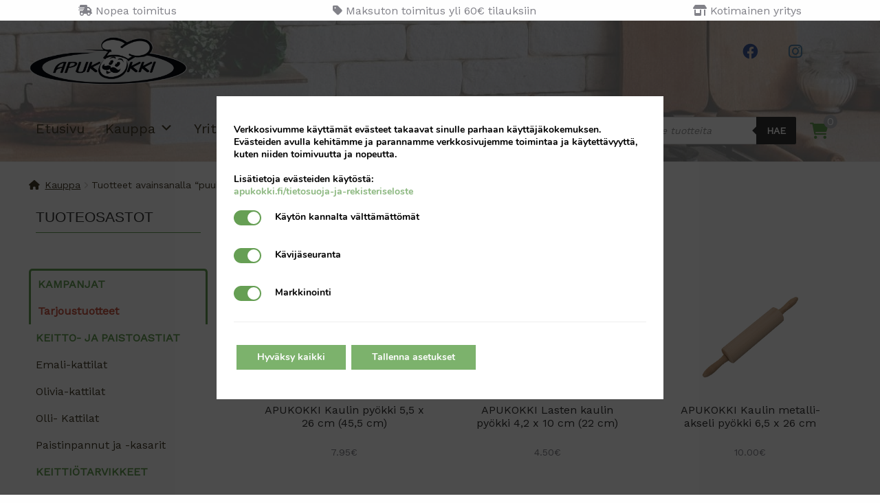

--- FILE ---
content_type: text/html; charset=UTF-8
request_url: https://apukokki.fi/product-tag/puukaulin/
body_size: 28099
content:
<!doctype html>
<html lang="fi">
<head>
    <meta charset="UTF-8">
    <meta name="viewport" content="width=device-width, initial-scale=1">
    <link rel="profile" href="http://gmpg.org/xfn/11">
    <link rel="pingback" href="https://apukokki.fi/xmlrpc.php">
    				<script>document.documentElement.className = document.documentElement.className + ' yes-js js_active js'</script>
			<meta name='robots' content='index, follow, max-image-preview:large, max-snippet:-1, max-video-preview:-1' />

	<!-- This site is optimized with the Yoast SEO plugin v26.8 - https://yoast.com/product/yoast-seo-wordpress/ -->
	<title>puukaulin Archives - Apukokki Verkkokauppa</title>
	<link rel="canonical" href="https://apukokki.fi/product-tag/puukaulin/" />
	<meta property="og:locale" content="fi_FI" />
	<meta property="og:type" content="article" />
	<meta property="og:title" content="puukaulin Archives - Apukokki Verkkokauppa" />
	<meta property="og:url" content="https://apukokki.fi/product-tag/puukaulin/" />
	<meta property="og:site_name" content="Apukokki Verkkokauppa" />
	<meta name="twitter:card" content="summary_large_image" />
	<script type="application/ld+json" class="yoast-schema-graph">{"@context":"https://schema.org","@graph":[{"@type":"CollectionPage","@id":"https://apukokki.fi/product-tag/puukaulin/","url":"https://apukokki.fi/product-tag/puukaulin/","name":"puukaulin Archives - Apukokki Verkkokauppa","isPartOf":{"@id":"https://apukokki.fi/#website"},"primaryImageOfPage":{"@id":"https://apukokki.fi/product-tag/puukaulin/#primaryimage"},"image":{"@id":"https://apukokki.fi/product-tag/puukaulin/#primaryimage"},"thumbnailUrl":"https://apukokki.fi/wp-content/uploads/2021/02/73013-200x200-1.png","breadcrumb":{"@id":"https://apukokki.fi/product-tag/puukaulin/#breadcrumb"},"inLanguage":"fi"},{"@type":"ImageObject","inLanguage":"fi","@id":"https://apukokki.fi/product-tag/puukaulin/#primaryimage","url":"https://apukokki.fi/wp-content/uploads/2021/02/73013-200x200-1.png","contentUrl":"https://apukokki.fi/wp-content/uploads/2021/02/73013-200x200-1.png","width":200,"height":200},{"@type":"BreadcrumbList","@id":"https://apukokki.fi/product-tag/puukaulin/#breadcrumb","itemListElement":[{"@type":"ListItem","position":1,"name":"Home","item":"https://apukokki.fi/"},{"@type":"ListItem","position":2,"name":"puukaulin"}]},{"@type":"WebSite","@id":"https://apukokki.fi/#website","url":"https://apukokki.fi/","name":"Apukokki Verkkokauppa","description":"","publisher":{"@id":"https://apukokki.fi/#organization"},"potentialAction":[{"@type":"SearchAction","target":{"@type":"EntryPoint","urlTemplate":"https://apukokki.fi/?s={search_term_string}"},"query-input":{"@type":"PropertyValueSpecification","valueRequired":true,"valueName":"search_term_string"}}],"inLanguage":"fi"},{"@type":"Organization","@id":"https://apukokki.fi/#organization","name":"Apukokki Verkkokauppa","url":"https://apukokki.fi/","logo":{"@type":"ImageObject","inLanguage":"fi","@id":"https://apukokki.fi/#/schema/logo/image/","url":"https://apukokki.fi/wp-content/uploads/2021/09/kokkilogo.png","contentUrl":"https://apukokki.fi/wp-content/uploads/2021/09/kokkilogo.png","width":1998,"height":600,"caption":"Apukokki Verkkokauppa"},"image":{"@id":"https://apukokki.fi/#/schema/logo/image/"}}]}</script>
	<!-- / Yoast SEO plugin. -->


<link rel='dns-prefetch' href='//fonts.googleapis.com' />
<link rel='dns-prefetch' href='//use.fontawesome.com' />
<link rel='dns-prefetch' href='//www.googletagmanager.com' />
<link rel="alternate" type="application/rss+xml" title="Apukokki Verkkokauppa &raquo; syöte" href="https://apukokki.fi/feed/" />
<link rel="alternate" type="application/rss+xml" title="Apukokki Verkkokauppa &raquo; kommenttien syöte" href="https://apukokki.fi/comments/feed/" />
<link rel="alternate" type="application/rss+xml" title="Syöte: Apukokki Verkkokauppa &raquo; puukaulin Avainsana" href="https://apukokki.fi/product-tag/puukaulin/feed/" />
<style id='wp-img-auto-sizes-contain-inline-css'>
img:is([sizes=auto i],[sizes^="auto," i]){contain-intrinsic-size:3000px 1500px}
/*# sourceURL=wp-img-auto-sizes-contain-inline-css */
</style>
<link rel='stylesheet' id='company-selector-css' href='https://apukokki.fi/wp-content/plugins/lemonsoft-integration/ui/widgets/company-selector/css/company-selector.css?ver=6.9' media='all' />
<link rel='stylesheet' id='wc-pakettikauppa-pickup-point-selection-front-checkout-css' href='https://apukokki.fi/wp-content/plugins/posti-shipping/assets/blocks/pickup-point-selection/checkout/front.css?ver=0.0.1' media='all' />
<style id='wp-emoji-styles-inline-css'>

	img.wp-smiley, img.emoji {
		display: inline !important;
		border: none !important;
		box-shadow: none !important;
		height: 1em !important;
		width: 1em !important;
		margin: 0 0.07em !important;
		vertical-align: -0.1em !important;
		background: none !important;
		padding: 0 !important;
	}
/*# sourceURL=wp-emoji-styles-inline-css */
</style>
<link rel='stylesheet' id='wp-block-library-css' href='https://apukokki.fi/wp-includes/css/dist/block-library/style.min.css?ver=6.9' media='all' />
<style id='wp-block-heading-inline-css'>
h1:where(.wp-block-heading).has-background,h2:where(.wp-block-heading).has-background,h3:where(.wp-block-heading).has-background,h4:where(.wp-block-heading).has-background,h5:where(.wp-block-heading).has-background,h6:where(.wp-block-heading).has-background{padding:1.25em 2.375em}h1.has-text-align-left[style*=writing-mode]:where([style*=vertical-lr]),h1.has-text-align-right[style*=writing-mode]:where([style*=vertical-rl]),h2.has-text-align-left[style*=writing-mode]:where([style*=vertical-lr]),h2.has-text-align-right[style*=writing-mode]:where([style*=vertical-rl]),h3.has-text-align-left[style*=writing-mode]:where([style*=vertical-lr]),h3.has-text-align-right[style*=writing-mode]:where([style*=vertical-rl]),h4.has-text-align-left[style*=writing-mode]:where([style*=vertical-lr]),h4.has-text-align-right[style*=writing-mode]:where([style*=vertical-rl]),h5.has-text-align-left[style*=writing-mode]:where([style*=vertical-lr]),h5.has-text-align-right[style*=writing-mode]:where([style*=vertical-rl]),h6.has-text-align-left[style*=writing-mode]:where([style*=vertical-lr]),h6.has-text-align-right[style*=writing-mode]:where([style*=vertical-rl]){rotate:180deg}
/*# sourceURL=https://apukokki.fi/wp-includes/blocks/heading/style.min.css */
</style>
<style id='wp-block-group-inline-css'>
.wp-block-group{box-sizing:border-box}:where(.wp-block-group.wp-block-group-is-layout-constrained){position:relative}
/*# sourceURL=https://apukokki.fi/wp-includes/blocks/group/style.min.css */
</style>
<style id='wp-block-group-theme-inline-css'>
:where(.wp-block-group.has-background){padding:1.25em 2.375em}
/*# sourceURL=https://apukokki.fi/wp-includes/blocks/group/theme.min.css */
</style>
<style id='wp-block-separator-inline-css'>
@charset "UTF-8";.wp-block-separator{border:none;border-top:2px solid}:root :where(.wp-block-separator.is-style-dots){height:auto;line-height:1;text-align:center}:root :where(.wp-block-separator.is-style-dots):before{color:currentColor;content:"···";font-family:serif;font-size:1.5em;letter-spacing:2em;padding-left:2em}.wp-block-separator.is-style-dots{background:none!important;border:none!important}
/*# sourceURL=https://apukokki.fi/wp-includes/blocks/separator/style.min.css */
</style>
<style id='wp-block-separator-theme-inline-css'>
.wp-block-separator.has-css-opacity{opacity:.4}.wp-block-separator{border:none;border-bottom:2px solid;margin-left:auto;margin-right:auto}.wp-block-separator.has-alpha-channel-opacity{opacity:1}.wp-block-separator:not(.is-style-wide):not(.is-style-dots){width:100px}.wp-block-separator.has-background:not(.is-style-dots){border-bottom:none;height:1px}.wp-block-separator.has-background:not(.is-style-wide):not(.is-style-dots){height:2px}
/*# sourceURL=https://apukokki.fi/wp-includes/blocks/separator/theme.min.css */
</style>
<style id='global-styles-inline-css'>
:root{--wp--preset--aspect-ratio--square: 1;--wp--preset--aspect-ratio--4-3: 4/3;--wp--preset--aspect-ratio--3-4: 3/4;--wp--preset--aspect-ratio--3-2: 3/2;--wp--preset--aspect-ratio--2-3: 2/3;--wp--preset--aspect-ratio--16-9: 16/9;--wp--preset--aspect-ratio--9-16: 9/16;--wp--preset--color--black: #000000;--wp--preset--color--cyan-bluish-gray: #abb8c3;--wp--preset--color--white: #ffffff;--wp--preset--color--pale-pink: #f78da7;--wp--preset--color--vivid-red: #cf2e2e;--wp--preset--color--luminous-vivid-orange: #ff6900;--wp--preset--color--luminous-vivid-amber: #fcb900;--wp--preset--color--light-green-cyan: #7bdcb5;--wp--preset--color--vivid-green-cyan: #00d084;--wp--preset--color--pale-cyan-blue: #8ed1fc;--wp--preset--color--vivid-cyan-blue: #0693e3;--wp--preset--color--vivid-purple: #9b51e0;--wp--preset--gradient--vivid-cyan-blue-to-vivid-purple: linear-gradient(135deg,rgb(6,147,227) 0%,rgb(155,81,224) 100%);--wp--preset--gradient--light-green-cyan-to-vivid-green-cyan: linear-gradient(135deg,rgb(122,220,180) 0%,rgb(0,208,130) 100%);--wp--preset--gradient--luminous-vivid-amber-to-luminous-vivid-orange: linear-gradient(135deg,rgb(252,185,0) 0%,rgb(255,105,0) 100%);--wp--preset--gradient--luminous-vivid-orange-to-vivid-red: linear-gradient(135deg,rgb(255,105,0) 0%,rgb(207,46,46) 100%);--wp--preset--gradient--very-light-gray-to-cyan-bluish-gray: linear-gradient(135deg,rgb(238,238,238) 0%,rgb(169,184,195) 100%);--wp--preset--gradient--cool-to-warm-spectrum: linear-gradient(135deg,rgb(74,234,220) 0%,rgb(151,120,209) 20%,rgb(207,42,186) 40%,rgb(238,44,130) 60%,rgb(251,105,98) 80%,rgb(254,248,76) 100%);--wp--preset--gradient--blush-light-purple: linear-gradient(135deg,rgb(255,206,236) 0%,rgb(152,150,240) 100%);--wp--preset--gradient--blush-bordeaux: linear-gradient(135deg,rgb(254,205,165) 0%,rgb(254,45,45) 50%,rgb(107,0,62) 100%);--wp--preset--gradient--luminous-dusk: linear-gradient(135deg,rgb(255,203,112) 0%,rgb(199,81,192) 50%,rgb(65,88,208) 100%);--wp--preset--gradient--pale-ocean: linear-gradient(135deg,rgb(255,245,203) 0%,rgb(182,227,212) 50%,rgb(51,167,181) 100%);--wp--preset--gradient--electric-grass: linear-gradient(135deg,rgb(202,248,128) 0%,rgb(113,206,126) 100%);--wp--preset--gradient--midnight: linear-gradient(135deg,rgb(2,3,129) 0%,rgb(40,116,252) 100%);--wp--preset--font-size--small: 14px;--wp--preset--font-size--medium: 23px;--wp--preset--font-size--large: 26px;--wp--preset--font-size--x-large: 42px;--wp--preset--font-size--normal: 16px;--wp--preset--font-size--huge: 37px;--wp--preset--spacing--20: 0.44rem;--wp--preset--spacing--30: 0.67rem;--wp--preset--spacing--40: 1rem;--wp--preset--spacing--50: 1.5rem;--wp--preset--spacing--60: 2.25rem;--wp--preset--spacing--70: 3.38rem;--wp--preset--spacing--80: 5.06rem;--wp--preset--shadow--natural: 6px 6px 9px rgba(0, 0, 0, 0.2);--wp--preset--shadow--deep: 12px 12px 50px rgba(0, 0, 0, 0.4);--wp--preset--shadow--sharp: 6px 6px 0px rgba(0, 0, 0, 0.2);--wp--preset--shadow--outlined: 6px 6px 0px -3px rgb(255, 255, 255), 6px 6px rgb(0, 0, 0);--wp--preset--shadow--crisp: 6px 6px 0px rgb(0, 0, 0);}:root :where(.is-layout-flow) > :first-child{margin-block-start: 0;}:root :where(.is-layout-flow) > :last-child{margin-block-end: 0;}:root :where(.is-layout-flow) > *{margin-block-start: 24px;margin-block-end: 0;}:root :where(.is-layout-constrained) > :first-child{margin-block-start: 0;}:root :where(.is-layout-constrained) > :last-child{margin-block-end: 0;}:root :where(.is-layout-constrained) > *{margin-block-start: 24px;margin-block-end: 0;}:root :where(.is-layout-flex){gap: 24px;}:root :where(.is-layout-grid){gap: 24px;}body .is-layout-flex{display: flex;}.is-layout-flex{flex-wrap: wrap;align-items: center;}.is-layout-flex > :is(*, div){margin: 0;}body .is-layout-grid{display: grid;}.is-layout-grid > :is(*, div){margin: 0;}.has-black-color{color: var(--wp--preset--color--black) !important;}.has-cyan-bluish-gray-color{color: var(--wp--preset--color--cyan-bluish-gray) !important;}.has-white-color{color: var(--wp--preset--color--white) !important;}.has-pale-pink-color{color: var(--wp--preset--color--pale-pink) !important;}.has-vivid-red-color{color: var(--wp--preset--color--vivid-red) !important;}.has-luminous-vivid-orange-color{color: var(--wp--preset--color--luminous-vivid-orange) !important;}.has-luminous-vivid-amber-color{color: var(--wp--preset--color--luminous-vivid-amber) !important;}.has-light-green-cyan-color{color: var(--wp--preset--color--light-green-cyan) !important;}.has-vivid-green-cyan-color{color: var(--wp--preset--color--vivid-green-cyan) !important;}.has-pale-cyan-blue-color{color: var(--wp--preset--color--pale-cyan-blue) !important;}.has-vivid-cyan-blue-color{color: var(--wp--preset--color--vivid-cyan-blue) !important;}.has-vivid-purple-color{color: var(--wp--preset--color--vivid-purple) !important;}.has-black-background-color{background-color: var(--wp--preset--color--black) !important;}.has-cyan-bluish-gray-background-color{background-color: var(--wp--preset--color--cyan-bluish-gray) !important;}.has-white-background-color{background-color: var(--wp--preset--color--white) !important;}.has-pale-pink-background-color{background-color: var(--wp--preset--color--pale-pink) !important;}.has-vivid-red-background-color{background-color: var(--wp--preset--color--vivid-red) !important;}.has-luminous-vivid-orange-background-color{background-color: var(--wp--preset--color--luminous-vivid-orange) !important;}.has-luminous-vivid-amber-background-color{background-color: var(--wp--preset--color--luminous-vivid-amber) !important;}.has-light-green-cyan-background-color{background-color: var(--wp--preset--color--light-green-cyan) !important;}.has-vivid-green-cyan-background-color{background-color: var(--wp--preset--color--vivid-green-cyan) !important;}.has-pale-cyan-blue-background-color{background-color: var(--wp--preset--color--pale-cyan-blue) !important;}.has-vivid-cyan-blue-background-color{background-color: var(--wp--preset--color--vivid-cyan-blue) !important;}.has-vivid-purple-background-color{background-color: var(--wp--preset--color--vivid-purple) !important;}.has-black-border-color{border-color: var(--wp--preset--color--black) !important;}.has-cyan-bluish-gray-border-color{border-color: var(--wp--preset--color--cyan-bluish-gray) !important;}.has-white-border-color{border-color: var(--wp--preset--color--white) !important;}.has-pale-pink-border-color{border-color: var(--wp--preset--color--pale-pink) !important;}.has-vivid-red-border-color{border-color: var(--wp--preset--color--vivid-red) !important;}.has-luminous-vivid-orange-border-color{border-color: var(--wp--preset--color--luminous-vivid-orange) !important;}.has-luminous-vivid-amber-border-color{border-color: var(--wp--preset--color--luminous-vivid-amber) !important;}.has-light-green-cyan-border-color{border-color: var(--wp--preset--color--light-green-cyan) !important;}.has-vivid-green-cyan-border-color{border-color: var(--wp--preset--color--vivid-green-cyan) !important;}.has-pale-cyan-blue-border-color{border-color: var(--wp--preset--color--pale-cyan-blue) !important;}.has-vivid-cyan-blue-border-color{border-color: var(--wp--preset--color--vivid-cyan-blue) !important;}.has-vivid-purple-border-color{border-color: var(--wp--preset--color--vivid-purple) !important;}.has-vivid-cyan-blue-to-vivid-purple-gradient-background{background: var(--wp--preset--gradient--vivid-cyan-blue-to-vivid-purple) !important;}.has-light-green-cyan-to-vivid-green-cyan-gradient-background{background: var(--wp--preset--gradient--light-green-cyan-to-vivid-green-cyan) !important;}.has-luminous-vivid-amber-to-luminous-vivid-orange-gradient-background{background: var(--wp--preset--gradient--luminous-vivid-amber-to-luminous-vivid-orange) !important;}.has-luminous-vivid-orange-to-vivid-red-gradient-background{background: var(--wp--preset--gradient--luminous-vivid-orange-to-vivid-red) !important;}.has-very-light-gray-to-cyan-bluish-gray-gradient-background{background: var(--wp--preset--gradient--very-light-gray-to-cyan-bluish-gray) !important;}.has-cool-to-warm-spectrum-gradient-background{background: var(--wp--preset--gradient--cool-to-warm-spectrum) !important;}.has-blush-light-purple-gradient-background{background: var(--wp--preset--gradient--blush-light-purple) !important;}.has-blush-bordeaux-gradient-background{background: var(--wp--preset--gradient--blush-bordeaux) !important;}.has-luminous-dusk-gradient-background{background: var(--wp--preset--gradient--luminous-dusk) !important;}.has-pale-ocean-gradient-background{background: var(--wp--preset--gradient--pale-ocean) !important;}.has-electric-grass-gradient-background{background: var(--wp--preset--gradient--electric-grass) !important;}.has-midnight-gradient-background{background: var(--wp--preset--gradient--midnight) !important;}.has-small-font-size{font-size: var(--wp--preset--font-size--small) !important;}.has-medium-font-size{font-size: var(--wp--preset--font-size--medium) !important;}.has-large-font-size{font-size: var(--wp--preset--font-size--large) !important;}.has-x-large-font-size{font-size: var(--wp--preset--font-size--x-large) !important;}
/*# sourceURL=global-styles-inline-css */
</style>

<style id='classic-theme-styles-inline-css'>
/*! This file is auto-generated */
.wp-block-button__link{color:#fff;background-color:#32373c;border-radius:9999px;box-shadow:none;text-decoration:none;padding:calc(.667em + 2px) calc(1.333em + 2px);font-size:1.125em}.wp-block-file__button{background:#32373c;color:#fff;text-decoration:none}
/*# sourceURL=/wp-includes/css/classic-themes.min.css */
</style>
<link rel='stylesheet' id='storefront-gutenberg-blocks-css' href='https://apukokki.fi/wp-content/themes/storefront/assets/css/base/gutenberg-blocks.css?ver=4.6.1' media='all' />
<style id='storefront-gutenberg-blocks-inline-css'>

				.wp-block-button__link:not(.has-text-color) {
					color: #333333;
				}

				.wp-block-button__link:not(.has-text-color):hover,
				.wp-block-button__link:not(.has-text-color):focus,
				.wp-block-button__link:not(.has-text-color):active {
					color: #333333;
				}

				.wp-block-button__link:not(.has-background) {
					background-color: #eeeeee;
				}

				.wp-block-button__link:not(.has-background):hover,
				.wp-block-button__link:not(.has-background):focus,
				.wp-block-button__link:not(.has-background):active {
					border-color: #d5d5d5;
					background-color: #d5d5d5;
				}

				.wc-block-grid__products .wc-block-grid__product .wp-block-button__link {
					background-color: #eeeeee;
					border-color: #eeeeee;
					color: #333333;
				}

				.wp-block-quote footer,
				.wp-block-quote cite,
				.wp-block-quote__citation {
					color: #6d6d6d;
				}

				.wp-block-pullquote cite,
				.wp-block-pullquote footer,
				.wp-block-pullquote__citation {
					color: #6d6d6d;
				}

				.wp-block-image figcaption {
					color: #6d6d6d;
				}

				.wp-block-separator.is-style-dots::before {
					color: #333333;
				}

				.wp-block-file a.wp-block-file__button {
					color: #333333;
					background-color: #eeeeee;
					border-color: #eeeeee;
				}

				.wp-block-file a.wp-block-file__button:hover,
				.wp-block-file a.wp-block-file__button:focus,
				.wp-block-file a.wp-block-file__button:active {
					color: #333333;
					background-color: #d5d5d5;
				}

				.wp-block-code,
				.wp-block-preformatted pre {
					color: #6d6d6d;
				}

				.wp-block-table:not( .has-background ):not( .is-style-stripes ) tbody tr:nth-child(2n) td {
					background-color: #fdfdfd;
				}

				.wp-block-cover .wp-block-cover__inner-container h1:not(.has-text-color),
				.wp-block-cover .wp-block-cover__inner-container h2:not(.has-text-color),
				.wp-block-cover .wp-block-cover__inner-container h3:not(.has-text-color),
				.wp-block-cover .wp-block-cover__inner-container h4:not(.has-text-color),
				.wp-block-cover .wp-block-cover__inner-container h5:not(.has-text-color),
				.wp-block-cover .wp-block-cover__inner-container h6:not(.has-text-color) {
					color: #000000;
				}

				.wc-block-components-price-slider__range-input-progress,
				.rtl .wc-block-components-price-slider__range-input-progress {
					--range-color: #669f54;
				}

				/* Target only IE11 */
				@media all and (-ms-high-contrast: none), (-ms-high-contrast: active) {
					.wc-block-components-price-slider__range-input-progress {
						background: #669f54;
					}
				}

				.wc-block-components-button:not(.is-link) {
					background-color: #333333;
					color: #ffffff;
				}

				.wc-block-components-button:not(.is-link):hover,
				.wc-block-components-button:not(.is-link):focus,
				.wc-block-components-button:not(.is-link):active {
					background-color: #1a1a1a;
					color: #ffffff;
				}

				.wc-block-components-button:not(.is-link):disabled {
					background-color: #333333;
					color: #ffffff;
				}

				.wc-block-cart__submit-container {
					background-color: #ffffff;
				}

				.wc-block-cart__submit-container::before {
					color: rgba(220,220,220,0.5);
				}

				.wc-block-components-order-summary-item__quantity {
					background-color: #ffffff;
					border-color: #6d6d6d;
					box-shadow: 0 0 0 2px #ffffff;
					color: #6d6d6d;
				}
			
/*# sourceURL=storefront-gutenberg-blocks-inline-css */
</style>
<style id='font-awesome-svg-styles-default-inline-css'>
.svg-inline--fa {
  display: inline-block;
  height: 1em;
  overflow: visible;
  vertical-align: -.125em;
}
/*# sourceURL=font-awesome-svg-styles-default-inline-css */
</style>
<link rel='stylesheet' id='font-awesome-svg-styles-css' href='https://apukokki.fi/wp-content/uploads/font-awesome/v6.1.2/css/svg-with-js.css' media='all' />
<style id='font-awesome-svg-styles-inline-css'>
   .wp-block-font-awesome-icon svg::before,
   .wp-rich-text-font-awesome-icon svg::before {content: unset;}
/*# sourceURL=font-awesome-svg-styles-inline-css */
</style>
<link rel='stylesheet' id='wc-paytrail-css-css' href='https://apukokki.fi/wp-content/plugins/wc-paytrail/assets/css/wc-paytrail.css?ver=2.7.1' media='all' />
<style id='woocommerce-inline-inline-css'>
.woocommerce form .form-row .required { visibility: visible; }
/*# sourceURL=woocommerce-inline-inline-css */
</style>
<link rel='stylesheet' id='megamenu-css' href='https://apukokki.fi/wp-content/uploads/maxmegamenu/style.css?ver=cfe4ac' media='all' />
<link rel='stylesheet' id='dashicons-css' href='https://apukokki.fi/wp-includes/css/dashicons.min.css?ver=6.9' media='all' />
<style id='dashicons-inline-css'>
[data-font="Dashicons"]:before {font-family: 'Dashicons' !important;content: attr(data-icon) !important;speak: none !important;font-weight: normal !important;font-variant: normal !important;text-transform: none !important;line-height: 1 !important;font-style: normal !important;-webkit-font-smoothing: antialiased !important;-moz-osx-font-smoothing: grayscale !important;}
/*# sourceURL=dashicons-inline-css */
</style>
<link rel='stylesheet' id='jquery-selectBox-css' href='https://apukokki.fi/wp-content/plugins/yith-woocommerce-wishlist/assets/css/jquery.selectBox.css?ver=1.2.0' media='all' />
<link rel='stylesheet' id='woocommerce_prettyPhoto_css-css' href='//apukokki.fi/wp-content/plugins/woocommerce/assets/css/prettyPhoto.css?ver=3.1.6' media='all' />
<link rel='stylesheet' id='yith-wcwl-main-css' href='https://apukokki.fi/wp-content/plugins/yith-woocommerce-wishlist/assets/css/style.css?ver=4.11.0' media='all' />
<style id='yith-wcwl-main-inline-css'>
 :root { --color-add-to-wishlist-background: #333333; --color-add-to-wishlist-text: #FFFFFF; --color-add-to-wishlist-border: #333333; --color-add-to-wishlist-background-hover: #333333; --color-add-to-wishlist-text-hover: #FFFFFF; --color-add-to-wishlist-border-hover: #333333; --rounded-corners-radius: 16px; --color-add-to-cart-background: #333333; --color-add-to-cart-text: #FFFFFF; --color-add-to-cart-border: #333333; --color-add-to-cart-background-hover: #4F4F4F; --color-add-to-cart-text-hover: #FFFFFF; --color-add-to-cart-border-hover: #4F4F4F; --add-to-cart-rounded-corners-radius: 16px; --color-button-style-1-background: #333333; --color-button-style-1-text: #FFFFFF; --color-button-style-1-border: #333333; --color-button-style-1-background-hover: #4F4F4F; --color-button-style-1-text-hover: #FFFFFF; --color-button-style-1-border-hover: #4F4F4F; --color-button-style-2-background: #333333; --color-button-style-2-text: #FFFFFF; --color-button-style-2-border: #333333; --color-button-style-2-background-hover: #4F4F4F; --color-button-style-2-text-hover: #FFFFFF; --color-button-style-2-border-hover: #4F4F4F; --color-wishlist-table-background: #FFFFFF; --color-wishlist-table-text: #6d6c6c; --color-wishlist-table-border: #FFFFFF; --color-headers-background: #F4F4F4; --color-share-button-color: #FFFFFF; --color-share-button-color-hover: #FFFFFF; --color-fb-button-background: #39599E; --color-fb-button-background-hover: #595A5A; --color-tw-button-background: #45AFE2; --color-tw-button-background-hover: #595A5A; --color-pr-button-background: #AB2E31; --color-pr-button-background-hover: #595A5A; --color-em-button-background: #FBB102; --color-em-button-background-hover: #595A5A; --color-wa-button-background: #00A901; --color-wa-button-background-hover: #595A5A; --feedback-duration: 3s } 
 :root { --color-add-to-wishlist-background: #333333; --color-add-to-wishlist-text: #FFFFFF; --color-add-to-wishlist-border: #333333; --color-add-to-wishlist-background-hover: #333333; --color-add-to-wishlist-text-hover: #FFFFFF; --color-add-to-wishlist-border-hover: #333333; --rounded-corners-radius: 16px; --color-add-to-cart-background: #333333; --color-add-to-cart-text: #FFFFFF; --color-add-to-cart-border: #333333; --color-add-to-cart-background-hover: #4F4F4F; --color-add-to-cart-text-hover: #FFFFFF; --color-add-to-cart-border-hover: #4F4F4F; --add-to-cart-rounded-corners-radius: 16px; --color-button-style-1-background: #333333; --color-button-style-1-text: #FFFFFF; --color-button-style-1-border: #333333; --color-button-style-1-background-hover: #4F4F4F; --color-button-style-1-text-hover: #FFFFFF; --color-button-style-1-border-hover: #4F4F4F; --color-button-style-2-background: #333333; --color-button-style-2-text: #FFFFFF; --color-button-style-2-border: #333333; --color-button-style-2-background-hover: #4F4F4F; --color-button-style-2-text-hover: #FFFFFF; --color-button-style-2-border-hover: #4F4F4F; --color-wishlist-table-background: #FFFFFF; --color-wishlist-table-text: #6d6c6c; --color-wishlist-table-border: #FFFFFF; --color-headers-background: #F4F4F4; --color-share-button-color: #FFFFFF; --color-share-button-color-hover: #FFFFFF; --color-fb-button-background: #39599E; --color-fb-button-background-hover: #595A5A; --color-tw-button-background: #45AFE2; --color-tw-button-background-hover: #595A5A; --color-pr-button-background: #AB2E31; --color-pr-button-background-hover: #595A5A; --color-em-button-background: #FBB102; --color-em-button-background-hover: #595A5A; --color-wa-button-background: #00A901; --color-wa-button-background-hover: #595A5A; --feedback-duration: 3s } 
/*# sourceURL=yith-wcwl-main-inline-css */
</style>
<link rel='stylesheet' id='yith-wcwl-theme-css' href='https://apukokki.fi/wp-content/plugins/yith-woocommerce-wishlist/assets/css/themes/storefront.css?ver=4.11.0' media='all' />
<link rel='stylesheet' id='dgwt-wcas-style-css' href='https://apukokki.fi/wp-content/plugins/ajax-search-for-woocommerce/assets/css/style.min.css?ver=1.32.2' media='all' />
<link rel='stylesheet' id='lemonsoft-integration-lemonsoft-css' href='https://apukokki.fi/wp-content/plugins/lemonsoft-integration/assets/frontend/css/lemonsoft.css?ver=2025.8.1' media='all' />
<link rel='stylesheet' id='work-sans-google-fonts-css' href='https://fonts.googleapis.com/css2?family=Work+Sans&#038;display=swap&#038;ver=6.9' media='all' />
<link rel='stylesheet' id='storefront-style-css' href='https://apukokki.fi/wp-content/themes/storefront/style.css?ver=4.6.1' media='all' />
<style id='storefront-style-inline-css'>

			.main-navigation ul li a,
			.site-title a,
			ul.menu li a,
			.site-branding h1 a,
			button.menu-toggle,
			button.menu-toggle:hover,
			.handheld-navigation .dropdown-toggle {
				color: #333333;
			}

			button.menu-toggle,
			button.menu-toggle:hover {
				border-color: #333333;
			}

			.main-navigation ul li a:hover,
			.main-navigation ul li:hover > a,
			.site-title a:hover,
			.site-header ul.menu li.current-menu-item > a {
				color: #747474;
			}

			table:not( .has-background ) th {
				background-color: #f8f8f8;
			}

			table:not( .has-background ) tbody td {
				background-color: #fdfdfd;
			}

			table:not( .has-background ) tbody tr:nth-child(2n) td,
			fieldset,
			fieldset legend {
				background-color: #fbfbfb;
			}

			.site-header,
			.secondary-navigation ul ul,
			.main-navigation ul.menu > li.menu-item-has-children:after,
			.secondary-navigation ul.menu ul,
			.storefront-handheld-footer-bar,
			.storefront-handheld-footer-bar ul li > a,
			.storefront-handheld-footer-bar ul li.search .site-search,
			button.menu-toggle,
			button.menu-toggle:hover {
				background-color: #ffffff;
			}

			p.site-description,
			.site-header,
			.storefront-handheld-footer-bar {
				color: #404040;
			}

			button.menu-toggle:after,
			button.menu-toggle:before,
			button.menu-toggle span:before {
				background-color: #333333;
			}

			h1, h2, h3, h4, h5, h6, .wc-block-grid__product-title {
				color: #333333;
			}

			.widget h1 {
				border-bottom-color: #333333;
			}

			body,
			.secondary-navigation a {
				color: #6d6d6d;
			}

			.widget-area .widget a,
			.hentry .entry-header .posted-on a,
			.hentry .entry-header .post-author a,
			.hentry .entry-header .post-comments a,
			.hentry .entry-header .byline a {
				color: #727272;
			}

			a {
				color: #669f54;
			}

			a:focus,
			button:focus,
			.button.alt:focus,
			input:focus,
			textarea:focus,
			input[type="button"]:focus,
			input[type="reset"]:focus,
			input[type="submit"]:focus,
			input[type="email"]:focus,
			input[type="tel"]:focus,
			input[type="url"]:focus,
			input[type="password"]:focus,
			input[type="search"]:focus {
				outline-color: #669f54;
			}

			button, input[type="button"], input[type="reset"], input[type="submit"], .button, .widget a.button {
				background-color: #eeeeee;
				border-color: #eeeeee;
				color: #333333;
			}

			button:hover, input[type="button"]:hover, input[type="reset"]:hover, input[type="submit"]:hover, .button:hover, .widget a.button:hover {
				background-color: #d5d5d5;
				border-color: #d5d5d5;
				color: #333333;
			}

			button.alt, input[type="button"].alt, input[type="reset"].alt, input[type="submit"].alt, .button.alt, .widget-area .widget a.button.alt {
				background-color: #333333;
				border-color: #333333;
				color: #ffffff;
			}

			button.alt:hover, input[type="button"].alt:hover, input[type="reset"].alt:hover, input[type="submit"].alt:hover, .button.alt:hover, .widget-area .widget a.button.alt:hover {
				background-color: #1a1a1a;
				border-color: #1a1a1a;
				color: #ffffff;
			}

			.pagination .page-numbers li .page-numbers.current {
				background-color: #e6e6e6;
				color: #636363;
			}

			#comments .comment-list .comment-content .comment-text {
				background-color: #f8f8f8;
			}

			.site-footer {
				background-color: #f0f0f0;
				color: #6d6d6d;
			}

			.site-footer a:not(.button):not(.components-button) {
				color: #333333;
			}

			.site-footer .storefront-handheld-footer-bar a:not(.button):not(.components-button) {
				color: #333333;
			}

			.site-footer h1, .site-footer h2, .site-footer h3, .site-footer h4, .site-footer h5, .site-footer h6, .site-footer .widget .widget-title, .site-footer .widget .widgettitle {
				color: #333333;
			}

			.page-template-template-homepage.has-post-thumbnail .type-page.has-post-thumbnail .entry-title {
				color: #000000;
			}

			.page-template-template-homepage.has-post-thumbnail .type-page.has-post-thumbnail .entry-content {
				color: #000000;
			}

			@media screen and ( min-width: 768px ) {
				.secondary-navigation ul.menu a:hover {
					color: #595959;
				}

				.secondary-navigation ul.menu a {
					color: #404040;
				}

				.main-navigation ul.menu ul.sub-menu,
				.main-navigation ul.nav-menu ul.children {
					background-color: #f0f0f0;
				}

				.site-header {
					border-bottom-color: #f0f0f0;
				}
			}
/*# sourceURL=storefront-style-inline-css */
</style>
<link rel='stylesheet' id='storefront-icons-css' href='https://apukokki.fi/wp-content/themes/storefront/assets/css/base/icons.css?ver=4.6.1' media='all' />
<link rel='stylesheet' id='storefront-fonts-css' href='https://fonts.googleapis.com/css?family=Source+Sans+Pro%3A400%2C300%2C300italic%2C400italic%2C600%2C700%2C900&#038;subset=latin%2Clatin-ext&#038;ver=4.6.1' media='all' />
<link rel='stylesheet' id='font-awesome-official-css' href='https://use.fontawesome.com/releases/v6.1.2/css/all.css' media='all' integrity="sha384-fZCoUih8XsaUZnNDOiLqnby1tMJ0sE7oBbNk2Xxf5x8Z4SvNQ9j83vFMa/erbVrV" crossorigin="anonymous" />
<link rel='stylesheet' id='jquery-fixedheadertable-style-css' href='https://apukokki.fi/wp-content/plugins/yith-woocommerce-compare/assets/css/jquery.dataTables.css?ver=1.10.18' media='all' />
<link rel='stylesheet' id='yith_woocompare_page-css' href='https://apukokki.fi/wp-content/plugins/yith-woocommerce-compare/assets/css/compare.css?ver=3.7.0' media='all' />
<link rel='stylesheet' id='yith-woocompare-widget-css' href='https://apukokki.fi/wp-content/plugins/yith-woocommerce-compare/assets/css/widget.css?ver=3.7.0' media='all' />
<link rel='stylesheet' id='storefront-woocommerce-style-css' href='https://apukokki.fi/wp-content/themes/storefront/assets/css/woocommerce/woocommerce.css?ver=4.6.1' media='all' />
<style id='storefront-woocommerce-style-inline-css'>
@font-face {
				font-family: star;
				src: url(https://apukokki.fi/wp-content/plugins/woocommerce/assets/fonts/star.eot);
				src:
					url(https://apukokki.fi/wp-content/plugins/woocommerce/assets/fonts/star.eot?#iefix) format("embedded-opentype"),
					url(https://apukokki.fi/wp-content/plugins/woocommerce/assets/fonts/star.woff) format("woff"),
					url(https://apukokki.fi/wp-content/plugins/woocommerce/assets/fonts/star.ttf) format("truetype"),
					url(https://apukokki.fi/wp-content/plugins/woocommerce/assets/fonts/star.svg#star) format("svg");
				font-weight: 400;
				font-style: normal;
			}
			@font-face {
				font-family: WooCommerce;
				src: url(https://apukokki.fi/wp-content/plugins/woocommerce/assets/fonts/WooCommerce.eot);
				src:
					url(https://apukokki.fi/wp-content/plugins/woocommerce/assets/fonts/WooCommerce.eot?#iefix) format("embedded-opentype"),
					url(https://apukokki.fi/wp-content/plugins/woocommerce/assets/fonts/WooCommerce.woff) format("woff"),
					url(https://apukokki.fi/wp-content/plugins/woocommerce/assets/fonts/WooCommerce.ttf) format("truetype"),
					url(https://apukokki.fi/wp-content/plugins/woocommerce/assets/fonts/WooCommerce.svg#WooCommerce) format("svg");
				font-weight: 400;
				font-style: normal;
			}

			a.cart-contents,
			.site-header-cart .widget_shopping_cart a {
				color: #333333;
			}

			a.cart-contents:hover,
			.site-header-cart .widget_shopping_cart a:hover,
			.site-header-cart:hover > li > a {
				color: #747474;
			}

			table.cart td.product-remove,
			table.cart td.actions {
				border-top-color: #ffffff;
			}

			.storefront-handheld-footer-bar ul li.cart .count {
				background-color: #333333;
				color: #ffffff;
				border-color: #ffffff;
			}

			.woocommerce-tabs ul.tabs li.active a,
			ul.products li.product .price,
			.onsale,
			.wc-block-grid__product-onsale,
			.widget_search form:before,
			.widget_product_search form:before {
				color: #6d6d6d;
			}

			.woocommerce-breadcrumb a,
			a.woocommerce-review-link,
			.product_meta a {
				color: #727272;
			}

			.wc-block-grid__product-onsale,
			.onsale {
				border-color: #6d6d6d;
			}

			.star-rating span:before,
			.quantity .plus, .quantity .minus,
			p.stars a:hover:after,
			p.stars a:after,
			.star-rating span:before,
			#payment .payment_methods li input[type=radio]:first-child:checked+label:before {
				color: #669f54;
			}

			.widget_price_filter .ui-slider .ui-slider-range,
			.widget_price_filter .ui-slider .ui-slider-handle {
				background-color: #669f54;
			}

			.order_details {
				background-color: #f8f8f8;
			}

			.order_details > li {
				border-bottom: 1px dotted #e3e3e3;
			}

			.order_details:before,
			.order_details:after {
				background: -webkit-linear-gradient(transparent 0,transparent 0),-webkit-linear-gradient(135deg,#f8f8f8 33.33%,transparent 33.33%),-webkit-linear-gradient(45deg,#f8f8f8 33.33%,transparent 33.33%)
			}

			#order_review {
				background-color: #ffffff;
			}

			#payment .payment_methods > li .payment_box,
			#payment .place-order {
				background-color: #fafafa;
			}

			#payment .payment_methods > li:not(.woocommerce-notice) {
				background-color: #f5f5f5;
			}

			#payment .payment_methods > li:not(.woocommerce-notice):hover {
				background-color: #f0f0f0;
			}

			.woocommerce-pagination .page-numbers li .page-numbers.current {
				background-color: #e6e6e6;
				color: #636363;
			}

			.wc-block-grid__product-onsale,
			.onsale,
			.woocommerce-pagination .page-numbers li .page-numbers:not(.current) {
				color: #6d6d6d;
			}

			p.stars a:before,
			p.stars a:hover~a:before,
			p.stars.selected a.active~a:before {
				color: #6d6d6d;
			}

			p.stars.selected a.active:before,
			p.stars:hover a:before,
			p.stars.selected a:not(.active):before,
			p.stars.selected a.active:before {
				color: #669f54;
			}

			.single-product div.product .woocommerce-product-gallery .woocommerce-product-gallery__trigger {
				background-color: #eeeeee;
				color: #333333;
			}

			.single-product div.product .woocommerce-product-gallery .woocommerce-product-gallery__trigger:hover {
				background-color: #d5d5d5;
				border-color: #d5d5d5;
				color: #333333;
			}

			.button.added_to_cart:focus,
			.button.wc-forward:focus {
				outline-color: #669f54;
			}

			.added_to_cart,
			.site-header-cart .widget_shopping_cart a.button,
			.wc-block-grid__products .wc-block-grid__product .wp-block-button__link {
				background-color: #eeeeee;
				border-color: #eeeeee;
				color: #333333;
			}

			.added_to_cart:hover,
			.site-header-cart .widget_shopping_cart a.button:hover,
			.wc-block-grid__products .wc-block-grid__product .wp-block-button__link:hover {
				background-color: #d5d5d5;
				border-color: #d5d5d5;
				color: #333333;
			}

			.added_to_cart.alt, .added_to_cart, .widget a.button.checkout {
				background-color: #333333;
				border-color: #333333;
				color: #ffffff;
			}

			.added_to_cart.alt:hover, .added_to_cart:hover, .widget a.button.checkout:hover {
				background-color: #1a1a1a;
				border-color: #1a1a1a;
				color: #ffffff;
			}

			.button.loading {
				color: #eeeeee;
			}

			.button.loading:hover {
				background-color: #eeeeee;
			}

			.button.loading:after {
				color: #333333;
			}

			@media screen and ( min-width: 768px ) {
				.site-header-cart .widget_shopping_cart,
				.site-header .product_list_widget li .quantity {
					color: #404040;
				}

				.site-header-cart .widget_shopping_cart .buttons,
				.site-header-cart .widget_shopping_cart .total {
					background-color: #f5f5f5;
				}

				.site-header-cart .widget_shopping_cart {
					background-color: #f0f0f0;
				}
			}
				.storefront-product-pagination a {
					color: #6d6d6d;
					background-color: #ffffff;
				}
				.storefront-sticky-add-to-cart {
					color: #6d6d6d;
					background-color: #ffffff;
				}

				.storefront-sticky-add-to-cart a:not(.button) {
					color: #333333;
				}
/*# sourceURL=storefront-woocommerce-style-inline-css */
</style>
<link rel='stylesheet' id='storefront-child-style-css' href='https://apukokki.fi/wp-content/themes/storefront-child/style.css?ver=1.0.1' media='all' />
<link rel='stylesheet' id='snazzymenu-css-css' href='https://apukokki.fi/wp-content/themes/storefront-child/assets/snazzymenu/dist/css/style.css?ver=6.9' media='all' />
<link rel='stylesheet' id='normalize-css' href='https://apukokki.fi/wp-content/themes/storefront-child/assets/css/normalize.css?ver=6.9' media='all' />
<link rel='stylesheet' id='responsive-css' href='https://apukokki.fi/wp-content/themes/storefront-child/assets/css/responsive.css?ver=6.9' media='all' />
<link rel='stylesheet' id='storefront-woocommerce-brands-style-css' href='https://apukokki.fi/wp-content/themes/storefront/assets/css/woocommerce/extensions/brands.css?ver=4.6.1' media='all' />
<link rel='stylesheet' id='moove_gdpr_frontend-css' href='https://apukokki.fi/wp-content/plugins/gdpr-cookie-compliance/dist/styles/gdpr-main.css?ver=5.0.9' media='all' />
<style id='moove_gdpr_frontend-inline-css'>
#moove_gdpr_cookie_modal,#moove_gdpr_cookie_info_bar,.gdpr_cookie_settings_shortcode_content{font-family:&#039;Nunito&#039;,sans-serif}#moove_gdpr_save_popup_settings_button{background-color:#373737;color:#fff}#moove_gdpr_save_popup_settings_button:hover{background-color:#000}#moove_gdpr_cookie_info_bar .moove-gdpr-info-bar-container .moove-gdpr-info-bar-content a.mgbutton,#moove_gdpr_cookie_info_bar .moove-gdpr-info-bar-container .moove-gdpr-info-bar-content button.mgbutton{background-color:#8bb77f}#moove_gdpr_cookie_modal .moove-gdpr-modal-content .moove-gdpr-modal-footer-content .moove-gdpr-button-holder a.mgbutton,#moove_gdpr_cookie_modal .moove-gdpr-modal-content .moove-gdpr-modal-footer-content .moove-gdpr-button-holder button.mgbutton,.gdpr_cookie_settings_shortcode_content .gdpr-shr-button.button-green{background-color:#8bb77f;border-color:#8bb77f}#moove_gdpr_cookie_modal .moove-gdpr-modal-content .moove-gdpr-modal-footer-content .moove-gdpr-button-holder a.mgbutton:hover,#moove_gdpr_cookie_modal .moove-gdpr-modal-content .moove-gdpr-modal-footer-content .moove-gdpr-button-holder button.mgbutton:hover,.gdpr_cookie_settings_shortcode_content .gdpr-shr-button.button-green:hover{background-color:#fff;color:#8bb77f}#moove_gdpr_cookie_modal .moove-gdpr-modal-content .moove-gdpr-modal-close i,#moove_gdpr_cookie_modal .moove-gdpr-modal-content .moove-gdpr-modal-close span.gdpr-icon{background-color:#8bb77f;border:1px solid #8bb77f}#moove_gdpr_cookie_info_bar span.moove-gdpr-infobar-allow-all.focus-g,#moove_gdpr_cookie_info_bar span.moove-gdpr-infobar-allow-all:focus,#moove_gdpr_cookie_info_bar button.moove-gdpr-infobar-allow-all.focus-g,#moove_gdpr_cookie_info_bar button.moove-gdpr-infobar-allow-all:focus,#moove_gdpr_cookie_info_bar span.moove-gdpr-infobar-reject-btn.focus-g,#moove_gdpr_cookie_info_bar span.moove-gdpr-infobar-reject-btn:focus,#moove_gdpr_cookie_info_bar button.moove-gdpr-infobar-reject-btn.focus-g,#moove_gdpr_cookie_info_bar button.moove-gdpr-infobar-reject-btn:focus,#moove_gdpr_cookie_info_bar span.change-settings-button.focus-g,#moove_gdpr_cookie_info_bar span.change-settings-button:focus,#moove_gdpr_cookie_info_bar button.change-settings-button.focus-g,#moove_gdpr_cookie_info_bar button.change-settings-button:focus{-webkit-box-shadow:0 0 1px 3px #8bb77f;-moz-box-shadow:0 0 1px 3px #8bb77f;box-shadow:0 0 1px 3px #8bb77f}#moove_gdpr_cookie_modal .moove-gdpr-modal-content .moove-gdpr-modal-close i:hover,#moove_gdpr_cookie_modal .moove-gdpr-modal-content .moove-gdpr-modal-close span.gdpr-icon:hover,#moove_gdpr_cookie_info_bar span[data-href]>u.change-settings-button{color:#8bb77f}#moove_gdpr_cookie_modal .moove-gdpr-modal-content .moove-gdpr-modal-left-content #moove-gdpr-menu li.menu-item-selected a span.gdpr-icon,#moove_gdpr_cookie_modal .moove-gdpr-modal-content .moove-gdpr-modal-left-content #moove-gdpr-menu li.menu-item-selected button span.gdpr-icon{color:inherit}#moove_gdpr_cookie_modal .moove-gdpr-modal-content .moove-gdpr-modal-left-content #moove-gdpr-menu li a span.gdpr-icon,#moove_gdpr_cookie_modal .moove-gdpr-modal-content .moove-gdpr-modal-left-content #moove-gdpr-menu li button span.gdpr-icon{color:inherit}#moove_gdpr_cookie_modal .gdpr-acc-link{line-height:0;font-size:0;color:transparent;position:absolute}#moove_gdpr_cookie_modal .moove-gdpr-modal-content .moove-gdpr-modal-close:hover i,#moove_gdpr_cookie_modal .moove-gdpr-modal-content .moove-gdpr-modal-left-content #moove-gdpr-menu li a,#moove_gdpr_cookie_modal .moove-gdpr-modal-content .moove-gdpr-modal-left-content #moove-gdpr-menu li button,#moove_gdpr_cookie_modal .moove-gdpr-modal-content .moove-gdpr-modal-left-content #moove-gdpr-menu li button i,#moove_gdpr_cookie_modal .moove-gdpr-modal-content .moove-gdpr-modal-left-content #moove-gdpr-menu li a i,#moove_gdpr_cookie_modal .moove-gdpr-modal-content .moove-gdpr-tab-main .moove-gdpr-tab-main-content a:hover,#moove_gdpr_cookie_info_bar.moove-gdpr-dark-scheme .moove-gdpr-info-bar-container .moove-gdpr-info-bar-content a.mgbutton:hover,#moove_gdpr_cookie_info_bar.moove-gdpr-dark-scheme .moove-gdpr-info-bar-container .moove-gdpr-info-bar-content button.mgbutton:hover,#moove_gdpr_cookie_info_bar.moove-gdpr-dark-scheme .moove-gdpr-info-bar-container .moove-gdpr-info-bar-content a:hover,#moove_gdpr_cookie_info_bar.moove-gdpr-dark-scheme .moove-gdpr-info-bar-container .moove-gdpr-info-bar-content button:hover,#moove_gdpr_cookie_info_bar.moove-gdpr-dark-scheme .moove-gdpr-info-bar-container .moove-gdpr-info-bar-content span.change-settings-button:hover,#moove_gdpr_cookie_info_bar.moove-gdpr-dark-scheme .moove-gdpr-info-bar-container .moove-gdpr-info-bar-content button.change-settings-button:hover,#moove_gdpr_cookie_info_bar.moove-gdpr-dark-scheme .moove-gdpr-info-bar-container .moove-gdpr-info-bar-content u.change-settings-button:hover,#moove_gdpr_cookie_info_bar span[data-href]>u.change-settings-button,#moove_gdpr_cookie_info_bar.moove-gdpr-dark-scheme .moove-gdpr-info-bar-container .moove-gdpr-info-bar-content a.mgbutton.focus-g,#moove_gdpr_cookie_info_bar.moove-gdpr-dark-scheme .moove-gdpr-info-bar-container .moove-gdpr-info-bar-content button.mgbutton.focus-g,#moove_gdpr_cookie_info_bar.moove-gdpr-dark-scheme .moove-gdpr-info-bar-container .moove-gdpr-info-bar-content a.focus-g,#moove_gdpr_cookie_info_bar.moove-gdpr-dark-scheme .moove-gdpr-info-bar-container .moove-gdpr-info-bar-content button.focus-g,#moove_gdpr_cookie_info_bar.moove-gdpr-dark-scheme .moove-gdpr-info-bar-container .moove-gdpr-info-bar-content a.mgbutton:focus,#moove_gdpr_cookie_info_bar.moove-gdpr-dark-scheme .moove-gdpr-info-bar-container .moove-gdpr-info-bar-content button.mgbutton:focus,#moove_gdpr_cookie_info_bar.moove-gdpr-dark-scheme .moove-gdpr-info-bar-container .moove-gdpr-info-bar-content a:focus,#moove_gdpr_cookie_info_bar.moove-gdpr-dark-scheme .moove-gdpr-info-bar-container .moove-gdpr-info-bar-content button:focus,#moove_gdpr_cookie_info_bar.moove-gdpr-dark-scheme .moove-gdpr-info-bar-container .moove-gdpr-info-bar-content span.change-settings-button.focus-g,span.change-settings-button:focus,button.change-settings-button.focus-g,button.change-settings-button:focus,#moove_gdpr_cookie_info_bar.moove-gdpr-dark-scheme .moove-gdpr-info-bar-container .moove-gdpr-info-bar-content u.change-settings-button.focus-g,#moove_gdpr_cookie_info_bar.moove-gdpr-dark-scheme .moove-gdpr-info-bar-container .moove-gdpr-info-bar-content u.change-settings-button:focus{color:#8bb77f}#moove_gdpr_cookie_modal .moove-gdpr-branding.focus-g span,#moove_gdpr_cookie_modal .moove-gdpr-modal-content .moove-gdpr-tab-main a.focus-g,#moove_gdpr_cookie_modal .moove-gdpr-modal-content .moove-gdpr-tab-main .gdpr-cd-details-toggle.focus-g{color:#8bb77f}#moove_gdpr_cookie_modal.gdpr_lightbox-hide{display:none}#moove_gdpr_cookie_info_bar.gdpr-full-screen-infobar .moove-gdpr-info-bar-container .moove-gdpr-info-bar-content .moove-gdpr-cookie-notice p a{color:#8bb77f!important}
/*# sourceURL=moove_gdpr_frontend-inline-css */
</style>
<link rel='stylesheet' id='gdpr_cc_addon_frontend-css' href='https://apukokki.fi/wp-content/plugins/gdpr-cookie-compliance-addon/assets/css/gdpr_cc_addon.css?ver=3.5.8' media='all' />
<link rel='stylesheet' id='megamenu-storefront-css' href='https://apukokki.fi/wp-content/plugins/megamenu-storefront/megamenu-storefront.css?ver=1.0' media='all' />
<link rel='stylesheet' id='font-awesome-official-v4shim-css' href='https://use.fontawesome.com/releases/v6.1.2/css/v4-shims.css' media='all' integrity="sha384-iW7MVRJO9Fj06GFbRcMqdZBcVQhjBWlVXUjtY7XCppA+DZUoHBQ7B8VB+EjXUkPV" crossorigin="anonymous" />
<link rel='stylesheet' id='animated-css' href='https://apukokki.fi/wp-content/plugins/like-box/includes/style/effects.css?ver=6.9' media='all' />
<link rel='stylesheet' id='front_end_like_box-css' href='https://apukokki.fi/wp-content/plugins/like-box/includes/style/style.css?ver=6.9' media='all' />
<link rel='stylesheet' id='thickbox-css' href='https://apukokki.fi/wp-includes/js/thickbox/thickbox.css?ver=6.9' media='all' />
<script src="https://apukokki.fi/wp-includes/js/jquery/jquery.min.js?ver=3.7.1" id="jquery-core-js"></script>
<script src="https://apukokki.fi/wp-includes/js/jquery/jquery-migrate.min.js?ver=3.4.1" id="jquery-migrate-js"></script>
<script src="https://apukokki.fi/wp-content/plugins/wc-paytrail/assets/js/wc-paytrail.js?ver=2.7.1" id="wc-paytrail-js-js"></script>
<script src="https://apukokki.fi/wp-content/plugins/woocommerce/assets/js/jquery-blockui/jquery.blockUI.min.js?ver=2.7.0-wc.10.4.3" id="wc-jquery-blockui-js" data-wp-strategy="defer"></script>
<script id="wc-add-to-cart-js-extra">
var wc_add_to_cart_params = {"ajax_url":"/wp-admin/admin-ajax.php","wc_ajax_url":"/?wc-ajax=%%endpoint%%","i18n_view_cart":"N\u00e4yt\u00e4 ostoskori","cart_url":"https://apukokki.fi/ostoskori/","is_cart":"","cart_redirect_after_add":"no"};
//# sourceURL=wc-add-to-cart-js-extra
</script>
<script src="https://apukokki.fi/wp-content/plugins/woocommerce/assets/js/frontend/add-to-cart.min.js?ver=10.4.3" id="wc-add-to-cart-js" data-wp-strategy="defer"></script>
<script src="https://apukokki.fi/wp-content/plugins/woocommerce/assets/js/js-cookie/js.cookie.min.js?ver=2.1.4-wc.10.4.3" id="wc-js-cookie-js" defer data-wp-strategy="defer"></script>
<script id="woocommerce-js-extra">
var woocommerce_params = {"ajax_url":"/wp-admin/admin-ajax.php","wc_ajax_url":"/?wc-ajax=%%endpoint%%","i18n_password_show":"N\u00e4yt\u00e4 salasana","i18n_password_hide":"Piilota salasana"};
//# sourceURL=woocommerce-js-extra
</script>
<script src="https://apukokki.fi/wp-content/plugins/woocommerce/assets/js/frontend/woocommerce.min.js?ver=10.4.3" id="woocommerce-js" defer data-wp-strategy="defer"></script>
<script src="https://apukokki.fi/wp-content/plugins/js_composer/assets/js/vendors/woocommerce-add-to-cart.js?ver=8.7.1" id="vc_woocommerce-add-to-cart-js-js"></script>
<script src="https://apukokki.fi/wp-content/themes/storefront-child/assets/snazzymenu/dist/js/snazzymenu.min.js?ver=6.9" id="snazzymenu-js-js"></script>
<script src="https://apukokki.fi/wp-content/themes/storefront-child/assets/js/theme.js?ver=6.9" id="child-js-js"></script>
<script id="wc-cart-fragments-js-extra">
var wc_cart_fragments_params = {"ajax_url":"/wp-admin/admin-ajax.php","wc_ajax_url":"/?wc-ajax=%%endpoint%%","cart_hash_key":"wc_cart_hash_996e5e77a34ee6152a35101f2c927ded","fragment_name":"wc_fragments_996e5e77a34ee6152a35101f2c927ded","request_timeout":"5000"};
//# sourceURL=wc-cart-fragments-js-extra
</script>
<script src="https://apukokki.fi/wp-content/plugins/woocommerce/assets/js/frontend/cart-fragments.min.js?ver=10.4.3" id="wc-cart-fragments-js" defer data-wp-strategy="defer"></script>
<script src="https://apukokki.fi/wp-content/plugins/sw-responsive-post-slider/js/slick.min.js" id="slick_slider-js"></script>
<script src="https://apukokki.fi/wp-content/plugins/like-box/includes/javascript/front_end_js.js?ver=6.9" id="like-box-front-end-js"></script>
<script></script><link rel="https://api.w.org/" href="https://apukokki.fi/wp-json/" /><link rel="alternate" title="JSON" type="application/json" href="https://apukokki.fi/wp-json/wp/v2/product_tag/146" /><link rel="EditURI" type="application/rsd+xml" title="RSD" href="https://apukokki.fi/xmlrpc.php?rsd" />
<meta name="generator" content="WordPress 6.9" />
<meta name="generator" content="WooCommerce 10.4.3" />
<meta name="generator" content="Site Kit by Google 1.170.0" />
<!-- This website runs the Product Feed PRO for WooCommerce by AdTribes.io plugin - version woocommercesea_option_installed_version -->
<meta name="google-site-verification" content="RZPPm0d2st6u-tu4ft4AIBYErdA0rv9LWMMBJ2GQlrw" />
		<style>
			.dgwt-wcas-ico-magnifier,.dgwt-wcas-ico-magnifier-handler{max-width:20px}.dgwt-wcas-search-wrapp{max-width:600px}		</style>
			<noscript><style>.woocommerce-product-gallery{ opacity: 1 !important; }</style></noscript>
	<meta name="generator" content="Powered by WPBakery Page Builder - drag and drop page builder for WordPress."/>
<meta name="generator" content="Powered by Slider Revolution 6.7.39 - responsive, Mobile-Friendly Slider Plugin for WordPress with comfortable drag and drop interface." />
<link rel="icon" href="https://apukokki.fi/wp-content/uploads/2021/02/cropped-logo-32x32.png" sizes="32x32" />
<link rel="icon" href="https://apukokki.fi/wp-content/uploads/2021/02/cropped-logo-192x192.png" sizes="192x192" />
<link rel="apple-touch-icon" href="https://apukokki.fi/wp-content/uploads/2021/02/cropped-logo-180x180.png" />
<meta name="msapplication-TileImage" content="https://apukokki.fi/wp-content/uploads/2021/02/cropped-logo-270x270.png" />
<script>function setREVStartSize(e){
			//window.requestAnimationFrame(function() {
				window.RSIW = window.RSIW===undefined ? window.innerWidth : window.RSIW;
				window.RSIH = window.RSIH===undefined ? window.innerHeight : window.RSIH;
				try {
					var pw = document.getElementById(e.c).parentNode.offsetWidth,
						newh;
					pw = pw===0 || isNaN(pw) || (e.l=="fullwidth" || e.layout=="fullwidth") ? window.RSIW : pw;
					e.tabw = e.tabw===undefined ? 0 : parseInt(e.tabw);
					e.thumbw = e.thumbw===undefined ? 0 : parseInt(e.thumbw);
					e.tabh = e.tabh===undefined ? 0 : parseInt(e.tabh);
					e.thumbh = e.thumbh===undefined ? 0 : parseInt(e.thumbh);
					e.tabhide = e.tabhide===undefined ? 0 : parseInt(e.tabhide);
					e.thumbhide = e.thumbhide===undefined ? 0 : parseInt(e.thumbhide);
					e.mh = e.mh===undefined || e.mh=="" || e.mh==="auto" ? 0 : parseInt(e.mh,0);
					if(e.layout==="fullscreen" || e.l==="fullscreen")
						newh = Math.max(e.mh,window.RSIH);
					else{
						e.gw = Array.isArray(e.gw) ? e.gw : [e.gw];
						for (var i in e.rl) if (e.gw[i]===undefined || e.gw[i]===0) e.gw[i] = e.gw[i-1];
						e.gh = e.el===undefined || e.el==="" || (Array.isArray(e.el) && e.el.length==0)? e.gh : e.el;
						e.gh = Array.isArray(e.gh) ? e.gh : [e.gh];
						for (var i in e.rl) if (e.gh[i]===undefined || e.gh[i]===0) e.gh[i] = e.gh[i-1];
											
						var nl = new Array(e.rl.length),
							ix = 0,
							sl;
						e.tabw = e.tabhide>=pw ? 0 : e.tabw;
						e.thumbw = e.thumbhide>=pw ? 0 : e.thumbw;
						e.tabh = e.tabhide>=pw ? 0 : e.tabh;
						e.thumbh = e.thumbhide>=pw ? 0 : e.thumbh;
						for (var i in e.rl) nl[i] = e.rl[i]<window.RSIW ? 0 : e.rl[i];
						sl = nl[0];
						for (var i in nl) if (sl>nl[i] && nl[i]>0) { sl = nl[i]; ix=i;}
						var m = pw>(e.gw[ix]+e.tabw+e.thumbw) ? 1 : (pw-(e.tabw+e.thumbw)) / (e.gw[ix]);
						newh =  (e.gh[ix] * m) + (e.tabh + e.thumbh);
					}
					var el = document.getElementById(e.c);
					if (el!==null && el) el.style.height = newh+"px";
					el = document.getElementById(e.c+"_wrapper");
					if (el!==null && el) {
						el.style.height = newh+"px";
						el.style.display = "block";
					}
				} catch(e){
					console.log("Failure at Presize of Slider:" + e)
				}
			//});
		  };</script>
		<style id="wp-custom-css">
			.woocommerce-product-gallery__wrapper{
	max-width: auto !important;
	text-align: center;
}
		
.woocommerce-product-gallery__wrapper img{
	height: 350px !important;
	object-fit: contain;
	object-position: center center;
}
	
.gw-smartbot-form {
	margin-block: 2rem;
}

#gw-inpage-paistinpannu:not(.home) {
    margin-bottom: 2rem;
}

.groweoapp-open {
	z-index: 9999999999999!important;
}		</style>
		<noscript><style> .wpb_animate_when_almost_visible { opacity: 1; }</style></noscript><style type="text/css">/** Mega Menu CSS: fs **/</style>
<link rel='stylesheet' id='wc-blocks-style-css' href='https://apukokki.fi/wp-content/plugins/woocommerce/assets/client/blocks/wc-blocks.css?ver=wc-10.4.3' media='all' />
<link rel='stylesheet' id='wc-blocks-style-all-products-css' href='https://apukokki.fi/wp-content/plugins/woocommerce/assets/client/blocks/all-products.css?ver=wc-10.4.3' media='all' />
<link rel='stylesheet' id='rs-plugin-settings-css' href='//apukokki.fi/wp-content/plugins/revslider/sr6/assets/css/rs6.css?ver=6.7.39' media='all' />
<style id='rs-plugin-settings-inline-css'>
#rs-demo-id {}
/*# sourceURL=rs-plugin-settings-inline-css */
</style>
</head>

<body class="archive tax-product_tag term-puukaulin term-146 wp-custom-logo wp-embed-responsive wp-theme-storefront wp-child-theme-storefront-child theme-storefront woocommerce woocommerce-page woocommerce-no-js mega-menu-primary mega-menu-max-mega-menu-1 mega-menu-handheld storefront-secondary-navigation storefront-align-wide left-sidebar woocommerce-active wpb-js-composer js-comp-ver-8.7.1 vc_responsive">



<div id="page" class="hfeed site">
    <div id="header-top" style="margin-top:0;">
				<div class="box">
				<a class="header-top-link"
				   href="https://apukokki.fi/kauppa">
                    <span class="icon">
                        <i class="fa fa-truck-fast"></i>                    </span>
					<span class="link-text">
						Nopea toimitus					</span>
				</a>
			</div>
					<div class="box">
				<a class="header-top-link"
				   href="https://apukokki.fi/kauppa">
                    <span class="icon">
                        <i class="fa fa-tag"></i>                    </span>
					<span class="link-text">
						Maksuton toimitus yli 60€ tilauksiin					</span>
				</a>
			</div>
					<div class="box">
				<a class="header-top-link"
				   href="https://apukokki.fi/yritys/">
                    <span class="icon">
                        <i class="fa fa-shop"></i>                    </span>
					<span class="link-text">
						Kotimainen yritys					</span>
				</a>
			</div>
		</div>        <header id="masthead" class="site-header lemonsoft-header" role="banner" style="background-image: url(https://apukokki.fi/wp-content/uploads/2022/08/pexels-dmitry-zvolskiy-2062426-1-scaled.jpg); ">

        <div class="col-full">    <div class="grouped-links-branding">
    <a class="skip-link screen-reader-text" href="#site-navigation">Siirry navigointiin</a>
    <a class="skip-link screen-reader-text" href="#content">Siirry sisältöön</a>
        <div class="site-branding">
        <a href="https://apukokki.fi/" class="custom-logo-link" rel="home"><img width="1998" height="600" src="https://apukokki.fi/wp-content/uploads/2021/09/kokkilogo.png" class="custom-logo" alt="Apukokki Verkkokauppa" decoding="async" fetchpriority="high" srcset="https://apukokki.fi/wp-content/uploads/2021/09/kokkilogo.png 1998w, https://apukokki.fi/wp-content/uploads/2021/09/kokkilogo-324x97.png 324w, https://apukokki.fi/wp-content/uploads/2021/09/kokkilogo-416x125.png 416w, https://apukokki.fi/wp-content/uploads/2021/09/kokkilogo-300x90.png 300w, https://apukokki.fi/wp-content/uploads/2021/09/kokkilogo-1024x308.png 1024w, https://apukokki.fi/wp-content/uploads/2021/09/kokkilogo-768x231.png 768w, https://apukokki.fi/wp-content/uploads/2021/09/kokkilogo-1536x461.png 1536w" sizes="(max-width: 1998px) 100vw, 1998px" /></a>    </div>
    </div>
            <nav class="secondary-navigation" role="navigation" aria-label="Toissijainen navigointi">
            <div class="menu-header-top-container"><ul id="menu-header-top" class="menu"><li id="menu-item-2190" class="menu-item menu-item-type-custom menu-item-object-custom menu-item-2190"><a href="https://www.facebook.com/Apukokki-357584065316372">Facebook</a></li>
<li id="menu-item-2191" class="menu-item menu-item-type-custom menu-item-object-custom menu-item-2191"><a href="https://www.instagram.com/apukokkitrading/">Instagram</a></li>
</ul></div>        </nav><!-- #site-navigation -->
        </div>
        <div class="storefront-primary-navigation snazzymenu lemonsoft-navigation"><div class="col-full"><div id="mega-menu-wrap-primary" class="mega-menu-wrap"><div class="mega-menu-toggle"><div class="mega-toggle-blocks-left"></div><div class="mega-toggle-blocks-center"></div><div class="mega-toggle-blocks-right"><div class='mega-toggle-block mega-menu-toggle-animated-block mega-toggle-block-0' id='mega-toggle-block-0'><button aria-label="Toggle Menu" class="mega-toggle-animated mega-toggle-animated-slider" type="button" aria-expanded="false">
                  <span class="mega-toggle-animated-box">
                    <span class="mega-toggle-animated-inner"></span>
                  </span>
                </button></div></div></div><ul id="mega-menu-primary" class="mega-menu max-mega-menu mega-menu-horizontal mega-no-js" data-event="hover_intent" data-effect="fade_up" data-effect-speed="200" data-effect-mobile="slide_left" data-effect-speed-mobile="200" data-panel-width="body" data-panel-inner-width=".col-full" data-mobile-force-width="false" data-second-click="go" data-document-click="collapse" data-vertical-behaviour="standard" data-breakpoint="767" data-unbind="true" data-mobile-state="collapse_all" data-mobile-direction="vertical" data-hover-intent-timeout="300" data-hover-intent-interval="100"><li class="mega-menu-item mega-menu-item-type-post_type mega-menu-item-object-page mega-menu-item-home mega-align-bottom-left mega-menu-flyout mega-menu-item-778" id="mega-menu-item-778"><a class="mega-menu-link" href="https://apukokki.fi/" tabindex="0">Etusivu</a></li><li class="mega-menu-item mega-menu-item-type-post_type mega-menu-item-object-page mega-menu-item-has-children mega-menu-megamenu mega-menu-grid mega-align-bottom-left mega-menu-grid mega-menu-item-776" id="mega-menu-item-776"><a class="mega-menu-link" href="https://apukokki.fi/kauppa/" aria-expanded="false" tabindex="0">Kauppa<span class="mega-indicator" aria-hidden="true"></span></a>
<ul class="mega-sub-menu" role='presentation'>
<li class="mega-menu-row" id="mega-menu-776-0">
	<ul class="mega-sub-menu" style='--columns:12' role='presentation'>
<li class="mega-menu-column mega-menu-columns-3-of-12" style="--columns:12; --span:3" id="mega-menu-776-0-0">
		<ul class="mega-sub-menu">
<li class="mega-mega-menu-title mega-menu-item mega-menu-item-type-taxonomy mega-menu-item-object-product_cat mega-menu-item-2525 mega-menu-title" id="mega-menu-item-2525"><a class="mega-menu-link" href="https://apukokki.fi/product-category/keitto-ja-paistoastiat/">Keitto- ja paistoastiat</a></li><li class="mega-menu-item mega-menu-item-type-taxonomy mega-menu-item-object-product_cat mega-menu-item-2526" id="mega-menu-item-2526"><a class="mega-menu-link" href="https://apukokki.fi/product-category/keitto-ja-paistoastiat/emali-kattilat/">Emali-kattilat</a></li><li class="mega-menu-item mega-menu-item-type-taxonomy mega-menu-item-object-product_cat mega-menu-item-2527" id="mega-menu-item-2527"><a class="mega-menu-link" href="https://apukokki.fi/product-category/keitto-ja-paistoastiat/olivia-kattilat/">Olivia-kattilat</a></li><li class="mega-menu-item mega-menu-item-type-taxonomy mega-menu-item-object-product_cat mega-menu-item-2528" id="mega-menu-item-2528"><a class="mega-menu-link" href="https://apukokki.fi/product-category/keitto-ja-paistoastiat/olli-kattilat/">Olli- Kattilat</a></li><li class="mega-menu-item mega-menu-item-type-taxonomy mega-menu-item-object-product_cat mega-menu-item-2529" id="mega-menu-item-2529"><a class="mega-menu-link" href="https://apukokki.fi/product-category/keitto-ja-paistoastiat/paistinpannut-ja-kasarit/">Paistinpannut ja -kasarit</a></li>		</ul>
</li><li class="mega-menu-column mega-menu-columns-3-of-12" style="--columns:12; --span:3" id="mega-menu-776-0-1">
		<ul class="mega-sub-menu">
<li class="mega-mega-menu-title mega-menu-item mega-menu-item-type-taxonomy mega-menu-item-object-product_cat mega-menu-item-2513 mega-menu-title" id="mega-menu-item-2513"><a class="mega-menu-link" href="https://apukokki.fi/product-category/keittiotarvikkeet/">Keittiötarvikkeet</a></li><li class="mega-menu-item mega-menu-item-type-taxonomy mega-menu-item-object-product_cat mega-menu-item-2514" id="mega-menu-item-2514"><a class="mega-menu-link" href="https://apukokki.fi/product-category/keittiotarvikkeet/keraamiset-tuotteet/">Keraamiset tuotteet</a></li><li class="mega-menu-item mega-menu-item-type-taxonomy mega-menu-item-object-product_cat mega-menu-item-2515" id="mega-menu-item-2515"><a class="mega-menu-link" href="https://apukokki.fi/product-category/keittiotarvikkeet/lasikannet-ja-muut-lasituotteet/">Lasikannet ja muut lasituotteet</a></li><li class="mega-menu-item mega-menu-item-type-taxonomy mega-menu-item-object-product_cat mega-menu-item-2516" id="mega-menu-item-2516"><a class="mega-menu-link" href="https://apukokki.fi/product-category/keittiotarvikkeet/leivonta/">Leivonta</a></li><li class="mega-menu-item mega-menu-item-type-taxonomy mega-menu-item-object-product_cat mega-menu-item-2517" id="mega-menu-item-2517"><a class="mega-menu-link" href="https://apukokki.fi/product-category/keittiotarvikkeet/pienvalineet/">Keittiövälineet</a></li><li class="mega-menu-item mega-menu-item-type-taxonomy mega-menu-item-object-product_cat mega-menu-item-2518" id="mega-menu-item-2518"><a class="mega-menu-link" href="https://apukokki.fi/product-category/keittiotarvikkeet/posliiniset-pasta-pizza-lautaset/">Posliiniset Pasta/Pizza lautaset</a></li>		</ul>
</li><li class="mega-menu-column mega-menu-columns-3-of-12" style="--columns:12; --span:3" id="mega-menu-776-0-2">
		<ul class="mega-sub-menu">
<li class="mega-menu-item mega-menu-item-type-taxonomy mega-menu-item-object-product_cat mega-menu-item-2519" id="mega-menu-item-2519"><a class="mega-menu-link" href="https://apukokki.fi/product-category/keittiotarvikkeet/puutuotteet/">Puiset keittiövälineet</a></li><li class="mega-menu-item mega-menu-item-type-taxonomy mega-menu-item-object-product_cat mega-menu-item-2520" id="mega-menu-item-2520"><a class="mega-menu-link" href="https://apukokki.fi/product-category/keittiotarvikkeet/terastuotteet/">Terästuotteet</a></li><li class="mega-menu-item mega-menu-item-type-taxonomy mega-menu-item-object-product_cat mega-menu-item-2521" id="mega-menu-item-2521"><a class="mega-menu-link" href="https://apukokki.fi/product-category/keittiotarvikkeet/termokset/">Termokset ja juomapullot</a></li><li class="mega-menu-item mega-menu-item-type-taxonomy mega-menu-item-object-product_cat mega-menu-item-2522" id="mega-menu-item-2522"><a class="mega-menu-link" href="https://apukokki.fi/product-category/keittiotarvikkeet/terracotta/">Terracotta</a></li><li class="mega-menu-item mega-menu-item-type-taxonomy mega-menu-item-object-product_cat mega-menu-item-2523" id="mega-menu-item-2523"><a class="mega-menu-link" href="https://apukokki.fi/product-category/keittiotarvikkeet/valkoinen-keramiikka/">Valkoinen keramiikka</a></li><li class="mega-menu-item mega-menu-item-type-taxonomy mega-menu-item-object-product_cat mega-menu-item-2524" id="mega-menu-item-2524"><a class="mega-menu-link" href="https://apukokki.fi/product-category/keittiotarvikkeet/valurauta/">Valurauta</a></li>		</ul>
</li><li class="mega-menu-column mega-menu-columns-3-of-12" style="--columns:12; --span:3" id="mega-menu-776-0-3">
		<ul class="mega-sub-menu">
<li class="mega-mega-menu-title mega-menu-item mega-menu-item-type-taxonomy mega-menu-item-object-product_cat mega-menu-item-2510 mega-menu-title" id="mega-menu-item-2510"><a class="mega-menu-link" href="https://apukokki.fi/product-category/kampanjat/">Kampanjat</a></li><li class="mega-menu-item mega-menu-item-type-taxonomy mega-menu-item-object-product_cat mega-menu-item-2511" id="mega-menu-item-2511"><a class="mega-menu-link" href="https://apukokki.fi/product-category/kampanjat/kampanjatuotteet/">Tarjoustuotteet</a></li><li class="mega-mega-outlet mega-menu-item mega-menu-item-type-taxonomy mega-menu-item-object-product_cat mega-menu-item-2512 mega-outlet" id="mega-menu-item-2512"><a class="mega-menu-link" href="https://apukokki.fi/product-category/kampanjat/outlet/">Outlet</a></li><li class="mega-mega-menu-title mega-menu-item mega-menu-item-type-taxonomy mega-menu-item-object-product_cat mega-menu-item-2530 mega-menu-title" id="mega-menu-item-2530"><a class="mega-menu-link" href="https://apukokki.fi/product-category/koti-ja-sisustaminen/">Koti ja sisustaminen</a></li><li class="mega-menu-item mega-menu-item-type-taxonomy mega-menu-item-object-product_cat mega-menu-item-2531" id="mega-menu-item-2531"><a class="mega-menu-link" href="https://apukokki.fi/product-category/koti-ja-sisustaminen/sisustus-ja-ikkunakalvot/">Sisustus- ja Ikkunakalvot</a></li><li class="mega-menu-item mega-menu-item-type-taxonomy mega-menu-item-object-product_cat mega-menu-item-2532" id="mega-menu-item-2532"><a class="mega-menu-link" href="https://apukokki.fi/product-category/koti-ja-sisustaminen/vahakankaat/">Vahakankaat</a></li>		</ul>
</li>	</ul>
</li></ul>
</li><li class="mega-menu-item mega-menu-item-type-post_type mega-menu-item-object-page mega-align-bottom-left mega-menu-flyout mega-menu-item-2534" id="mega-menu-item-2534"><a class="mega-menu-link" href="https://apukokki.fi/yritys/" tabindex="0">Yritys</a></li></ul></div>    <div class="lemonsoft-navigation-part">
        <div class="site-search">
            <div  class="dgwt-wcas-search-wrapp dgwt-wcas-has-submit woocommerce dgwt-wcas-style-solaris js-dgwt-wcas-layout-icon-flexible dgwt-wcas-layout-icon-flexible js-dgwt-wcas-mobile-overlay-enabled">
							<svg class="dgwt-wcas-loader-circular dgwt-wcas-icon-preloader" viewBox="25 25 50 50">
					<circle class="dgwt-wcas-loader-circular-path" cx="50" cy="50" r="20" fill="none"
						 stroke-miterlimit="10"/>
				</svg>
						<a href="#"  class="dgwt-wcas-search-icon js-dgwt-wcas-search-icon-handler" aria-label="Open search bar">				<svg
					class="dgwt-wcas-ico-magnifier-handler" xmlns="http://www.w3.org/2000/svg"
					xmlns:xlink="http://www.w3.org/1999/xlink" x="0px" y="0px"
					viewBox="0 0 51.539 51.361" xml:space="preserve">
					<path 						d="M51.539,49.356L37.247,35.065c3.273-3.74,5.272-8.623,5.272-13.983c0-11.742-9.518-21.26-21.26-21.26 S0,9.339,0,21.082s9.518,21.26,21.26,21.26c5.361,0,10.244-1.999,13.983-5.272l14.292,14.292L51.539,49.356z M2.835,21.082 c0-10.176,8.249-18.425,18.425-18.425s18.425,8.249,18.425,18.425S31.436,39.507,21.26,39.507S2.835,31.258,2.835,21.082z"/>
				</svg>
				</a>
		<div class="dgwt-wcas-search-icon-arrow"></div>
		<form class="dgwt-wcas-search-form" role="search" action="https://apukokki.fi/" method="get">
		<div class="dgwt-wcas-sf-wrapp">
						<label class="screen-reader-text"
				for="dgwt-wcas-search-input-1">
				Products search			</label>

			<input
				id="dgwt-wcas-search-input-1"
				type="search"
				class="dgwt-wcas-search-input"
				name="s"
				value=""
				placeholder="Hae tuotteita"
				autocomplete="off"
							/>
			<div class="dgwt-wcas-preloader"></div>

			<div class="dgwt-wcas-voice-search"></div>

							<button type="submit"
						aria-label="Hae"
						class="dgwt-wcas-search-submit">Hae</button>
			
			<input type="hidden" name="post_type" value="product"/>
			<input type="hidden" name="dgwt_wcas" value="1"/>

			
					</div>
	</form>
</div>
        </div>

        <div id="site-header-cart" class="site-header-cart lemonsoft-cart">
            <a class="lemonsoft-cart-contents" href="https://apukokki.fi/ostoskori/">
                <i class="fa fa-cart-shopping"></i>                <span class="count">0</span>
            </a>
            <div class="cart">
                <div class="widget woocommerce widget_shopping_cart"><div class="widget_shopping_cart_content"></div></div>            </div>
        </div>
    </div>
    </div></div>
    </header><!-- #masthead -->

    <div class="storefront-breadcrumb"><div class="col-full"><nav class="woocommerce-breadcrumb" aria-label="breadcrumbs"><a href="https://apukokki.fi/kauppa/">Kauppa</a><span class="breadcrumb-separator"> / </span>Tuotteet avainsanalla &ldquo;puukaulin&rdquo;</nav></div></div>
    <div id="content" class="site-content" tabindex="-1">
        <div class="col-full">

<div class="woocommerce"></div>		<div id="primary" class="content-area">
			<main id="main" class="site-main" role="main">
		<header class="woocommerce-products-header">
			<h1 class="woocommerce-products-header__title page-title">puukaulin</h1>
	</header>
<div class="storefront-sorting"><div class="woocommerce-notices-wrapper"></div><form class="woocommerce-ordering" method="get">
		<select
		name="orderby"
		class="orderby"
					aria-label="Järjestys kaupassa"
			>
					<option value="popularity"  selected='selected'>Lajittelu: ostetuin ensin</option>
					<option value="rating" >Lajittelu: arvostetuin ensin</option>
					<option value="date" >Järjestä uusimman mukaan</option>
					<option value="price" >Lajittelu: halvin ensin</option>
					<option value="price-desc" >Lajittelu: kallein ensin</option>
			</select>
	<input type="hidden" name="paged" value="1" />
	</form>
<p class="woocommerce-result-count" role="alert" aria-relevant="all" data-is-sorted-by="true">
	Näytetään kaikki 3 tulosta<span class="screen-reader-text">Suosituimmat ensin</span></p>
</div><ul class="products columns-3">
<li class="product type-product post-766 status-publish first instock product_cat-puutuotteet product_tag-kaulin product_tag-keittiovaline product_tag-puinen product_tag-puu product_tag-puukaulin has-post-thumbnail taxable shipping-taxable purchasable product-type-simple">
	<a href="https://apukokki.fi/product/apukokki-kaulin-pyokki-55-x-26-cm/" class="woocommerce-LoopProduct-link woocommerce-loop-product__link"><img width="200" height="200" src="https://apukokki.fi/wp-content/uploads/2021/02/73013-200x200-1.png" class="attachment-woocommerce_thumbnail size-woocommerce_thumbnail" alt="APUKOKKI Kaulin pyökki 5,5 x 26 cm (45,5 cm)" decoding="async" srcset="https://apukokki.fi/wp-content/uploads/2021/02/73013-200x200-1.png 200w, https://apukokki.fi/wp-content/uploads/2021/02/73013-200x200-1-100x100.png 100w, https://apukokki.fi/wp-content/uploads/2021/02/73013-200x200-1-150x150.png 150w" sizes="(max-width: 200px) 100vw, 200px" /><h2 class="woocommerce-loop-product__title">APUKOKKI Kaulin pyökki 5,5 x 26 cm (45,5 cm)</h2>
	<span class="price"><span class="woocommerce-Price-amount amount"><bdi>7.95<span class="woocommerce-Price-currencySymbol">&euro;</span></bdi></span></span>
</a><a href="/product-tag/puukaulin/?add-to-cart=766" aria-describedby="woocommerce_loop_add_to_cart_link_describedby_766" data-quantity="1" class="button product_type_simple add_to_cart_button ajax_add_to_cart" data-product_id="766" data-product_sku="73013" aria-label="Lisää ostoskoriin: &ldquo;APUKOKKI Kaulin pyökki 5,5 x 26 cm (45,5 cm)&rdquo;" rel="nofollow" data-success_message="&ldquo;APUKOKKI Kaulin pyökki 5,5 x 26 cm (45,5 cm)&rdquo; on lisätty ostoskoriin" role="button">Lisää ostoskoriin</a>	<span id="woocommerce_loop_add_to_cart_link_describedby_766" class="screen-reader-text">
			</span>
</li>
<li class="product type-product post-1201 status-publish instock product_cat-puutuotteet product_tag-kaulin product_tag-lasten-kaulin product_tag-puukaulin has-post-thumbnail taxable shipping-taxable purchasable product-type-simple">
	<a href="https://apukokki.fi/product/apukokki-lasten-kaulin-pyokki-42-x-10-cm/" class="woocommerce-LoopProduct-link woocommerce-loop-product__link"><img width="200" height="200" src="https://apukokki.fi/wp-content/uploads/2021/02/73010-200x200-1.png" class="attachment-woocommerce_thumbnail size-woocommerce_thumbnail" alt="APUKOKKI Lasten kaulin pyökki 4,2 x 10 cm (22 cm)" decoding="async" srcset="https://apukokki.fi/wp-content/uploads/2021/02/73010-200x200-1.png 200w, https://apukokki.fi/wp-content/uploads/2021/02/73010-200x200-1-100x100.png 100w, https://apukokki.fi/wp-content/uploads/2021/02/73010-200x200-1-150x150.png 150w" sizes="(max-width: 200px) 100vw, 200px" /><h2 class="woocommerce-loop-product__title">APUKOKKI Lasten kaulin pyökki 4,2 x 10 cm (22 cm)</h2>
	<span class="price"><span class="woocommerce-Price-amount amount"><bdi>4.50<span class="woocommerce-Price-currencySymbol">&euro;</span></bdi></span></span>
</a><a href="/product-tag/puukaulin/?add-to-cart=1201" aria-describedby="woocommerce_loop_add_to_cart_link_describedby_1201" data-quantity="1" class="button product_type_simple add_to_cart_button ajax_add_to_cart" data-product_id="1201" data-product_sku="73010" aria-label="Lisää ostoskoriin: &ldquo;APUKOKKI Lasten kaulin pyökki 4,2 x 10 cm (22 cm)&rdquo;" rel="nofollow" data-success_message="&ldquo;APUKOKKI Lasten kaulin pyökki 4,2 x 10 cm (22 cm)&rdquo; on lisätty ostoskoriin" role="button">Lisää ostoskoriin</a>	<span id="woocommerce_loop_add_to_cart_link_describedby_1201" class="screen-reader-text">
			</span>
</li>
<li class="product type-product post-1202 status-publish last instock product_cat-puutuotteet product_tag-fsc-sertifikaatti product_tag-kaulin product_tag-puukaulin has-post-thumbnail taxable shipping-taxable purchasable product-type-simple">
	<a href="https://apukokki.fi/product/apukokki-kaulin-metalli-akseli-pyokki-65-x-26-cm/" class="woocommerce-LoopProduct-link woocommerce-loop-product__link"><img width="200" height="200" src="https://apukokki.fi/wp-content/uploads/2021/02/73036-200x200-1.png" class="attachment-woocommerce_thumbnail size-woocommerce_thumbnail" alt="APUKOKKI Kaulin metalli-akseli pyökki 6,5 x 26 cm" decoding="async" srcset="https://apukokki.fi/wp-content/uploads/2021/02/73036-200x200-1.png 200w, https://apukokki.fi/wp-content/uploads/2021/02/73036-200x200-1-100x100.png 100w, https://apukokki.fi/wp-content/uploads/2021/02/73036-200x200-1-150x150.png 150w" sizes="(max-width: 200px) 100vw, 200px" /><h2 class="woocommerce-loop-product__title">APUKOKKI Kaulin metalli-akseli pyökki 6,5 x 26 cm</h2>
	<span class="price"><span class="woocommerce-Price-amount amount"><bdi>10.00<span class="woocommerce-Price-currencySymbol">&euro;</span></bdi></span></span>
</a><a href="/product-tag/puukaulin/?add-to-cart=1202" aria-describedby="woocommerce_loop_add_to_cart_link_describedby_1202" data-quantity="1" class="button product_type_simple add_to_cart_button ajax_add_to_cart" data-product_id="1202" data-product_sku="73036" aria-label="Lisää ostoskoriin: &ldquo;APUKOKKI Kaulin metalli-akseli pyökki 6,5 x 26 cm&rdquo;" rel="nofollow" data-success_message="&ldquo;APUKOKKI Kaulin metalli-akseli pyökki 6,5 x 26 cm&rdquo; on lisätty ostoskoriin" role="button">Lisää ostoskoriin</a>	<span id="woocommerce_loop_add_to_cart_link_describedby_1202" class="screen-reader-text">
			</span>
</li>
</ul>
<div class="storefront-sorting"><form class="woocommerce-ordering" method="get">
		<select
		name="orderby"
		class="orderby"
					aria-label="Järjestys kaupassa"
			>
					<option value="popularity"  selected='selected'>Lajittelu: ostetuin ensin</option>
					<option value="rating" >Lajittelu: arvostetuin ensin</option>
					<option value="date" >Järjestä uusimman mukaan</option>
					<option value="price" >Lajittelu: halvin ensin</option>
					<option value="price-desc" >Lajittelu: kallein ensin</option>
			</select>
	<input type="hidden" name="paged" value="1" />
	</form>
<p class="woocommerce-result-count" role="alert" aria-relevant="all" data-is-sorted-by="true">
	Näytetään kaikki 3 tulosta<span class="screen-reader-text">Suosituimmat ensin</span></p>
</div>			</main><!-- #main -->
		</div><!-- #primary -->

		
<div id="secondary" class="widget-area" role="complementary">
	<div id="block-32" class="widget widget_block">
<div class="wp-block-group"><div class="wp-block-group__inner-container is-layout-flow wp-block-group-is-layout-flow">
<h2 class="wp-block-heading">TUOTEOSASTOT</h2>



<hr class="wp-block-separator has-css-opacity vc_sep_color_green custom-hr is-style-wide"/>
</div></div>
</div><div id="maxmegamenu-9" class="widget widget_maxmegamenu"><nav id="mega-menu-wrap-max_mega_menu_1" class="mega-menu-wrap"><div class="mega-menu-toggle"><div class="mega-toggle-blocks-left"></div><div class="mega-toggle-blocks-center"></div><div class="mega-toggle-blocks-right"><div class='mega-toggle-block mega-menu-toggle-animated-block mega-toggle-block-0' id='mega-toggle-block-0'><button aria-label="Toggle Menu" class="mega-toggle-animated mega-toggle-animated-slider" type="button" aria-expanded="false">
                  <span class="mega-toggle-animated-box">
                    <span class="mega-toggle-animated-inner"></span>
                  </span>
                </button></div></div></div><ul id="mega-menu-max_mega_menu_1" class="mega-menu max-mega-menu mega-menu-horizontal mega-no-js" data-event="hover" data-effect="fade" data-effect-speed="200" data-effect-mobile="slide" data-effect-speed-mobile="200" data-panel-width="body" data-panel-inner-width=".col-full" data-mobile-force-width="false" data-second-click="close" data-document-click="collapse" data-vertical-behaviour="standard" data-breakpoint="767" data-unbind="true" data-mobile-state="collapse_all" data-mobile-direction="vertical" data-hover-intent-timeout="300" data-hover-intent-interval="100"><li class="mega-menu-title mega-notice-me-nav-top mega-menu-item mega-menu-item-type-taxonomy mega-menu-item-object-product_cat mega-align-bottom-left mega-menu-flyout mega-menu-item-2535 menu-title notice-me-nav-top" id="mega-menu-item-2535"><a class="mega-menu-link" href="https://apukokki.fi/product-category/kampanjat/" tabindex="0">Kampanjat</a></li><li class="mega-outlet mega-notice-me-nav-middle mega-menu-item mega-menu-item-type-taxonomy mega-menu-item-object-product_cat mega-align-bottom-left mega-menu-flyout mega-menu-item-2536 outlet notice-me-nav-middle" id="mega-menu-item-2536"><a class="mega-menu-link" href="https://apukokki.fi/product-category/kampanjat/kampanjatuotteet/" tabindex="0">Tarjoustuotteet</a></li><li class="mega-menu-title mega-menu-item mega-menu-item-type-taxonomy mega-menu-item-object-product_cat mega-align-bottom-left mega-menu-flyout mega-menu-item-2550 menu-title" id="mega-menu-item-2550"><a class="mega-menu-link" href="https://apukokki.fi/product-category/keitto-ja-paistoastiat/" tabindex="0">Keitto- ja paistoastiat</a></li><li class="mega-menu-item mega-menu-item-type-taxonomy mega-menu-item-object-product_cat mega-align-bottom-left mega-menu-flyout mega-menu-item-2551" id="mega-menu-item-2551"><a class="mega-menu-link" href="https://apukokki.fi/product-category/keitto-ja-paistoastiat/emali-kattilat/" tabindex="0">Emali-kattilat</a></li><li class="mega-menu-item mega-menu-item-type-taxonomy mega-menu-item-object-product_cat mega-align-bottom-left mega-menu-flyout mega-menu-item-2552" id="mega-menu-item-2552"><a class="mega-menu-link" href="https://apukokki.fi/product-category/keitto-ja-paistoastiat/olivia-kattilat/" tabindex="0">Olivia-kattilat</a></li><li class="mega-menu-item mega-menu-item-type-taxonomy mega-menu-item-object-product_cat mega-align-bottom-left mega-menu-flyout mega-menu-item-2553" id="mega-menu-item-2553"><a class="mega-menu-link" href="https://apukokki.fi/product-category/keitto-ja-paistoastiat/olli-kattilat/" tabindex="0">Olli- Kattilat</a></li><li class="mega-menu-item mega-menu-item-type-taxonomy mega-menu-item-object-product_cat mega-align-bottom-left mega-menu-flyout mega-menu-item-2554" id="mega-menu-item-2554"><a class="mega-menu-link" href="https://apukokki.fi/product-category/keitto-ja-paistoastiat/paistinpannut-ja-kasarit/" tabindex="0">Paistinpannut ja -kasarit</a></li><li class="mega-menu-title mega-menu-item mega-menu-item-type-taxonomy mega-menu-item-object-product_cat mega-align-bottom-left mega-menu-flyout mega-menu-item-2538 menu-title" id="mega-menu-item-2538"><a class="mega-menu-link" href="https://apukokki.fi/product-category/keittiotarvikkeet/" tabindex="0">Keittiötarvikkeet</a></li><li class="mega-menu-item mega-menu-item-type-taxonomy mega-menu-item-object-product_cat mega-align-bottom-left mega-menu-flyout mega-menu-item-2539" id="mega-menu-item-2539"><a class="mega-menu-link" href="https://apukokki.fi/product-category/keittiotarvikkeet/keraamiset-tuotteet/" tabindex="0">Keraamiset tuotteet</a></li><li class="mega-menu-item mega-menu-item-type-taxonomy mega-menu-item-object-product_cat mega-align-bottom-left mega-menu-flyout mega-menu-item-2540" id="mega-menu-item-2540"><a class="mega-menu-link" href="https://apukokki.fi/product-category/keittiotarvikkeet/lasikannet-ja-muut-lasituotteet/" tabindex="0">Lasikannet ja muut lasituotteet</a></li><li class="mega-menu-item mega-menu-item-type-taxonomy mega-menu-item-object-product_cat mega-align-bottom-left mega-menu-flyout mega-menu-item-2541" id="mega-menu-item-2541"><a class="mega-menu-link" href="https://apukokki.fi/product-category/keittiotarvikkeet/leivonta/" tabindex="0">Leivonta</a></li><li class="mega-menu-item mega-menu-item-type-taxonomy mega-menu-item-object-product_cat mega-align-bottom-left mega-menu-flyout mega-menu-item-2542" id="mega-menu-item-2542"><a class="mega-menu-link" href="https://apukokki.fi/product-category/keittiotarvikkeet/pienvalineet/" tabindex="0">Keittiövälineet</a></li><li class="mega-menu-item mega-menu-item-type-taxonomy mega-menu-item-object-product_cat mega-align-bottom-left mega-menu-flyout mega-menu-item-2543" id="mega-menu-item-2543"><a class="mega-menu-link" href="https://apukokki.fi/product-category/keittiotarvikkeet/posliiniset-pasta-pizza-lautaset/" tabindex="0">Posliiniset Pasta/Pizza lautaset</a></li><li class="mega-menu-item mega-menu-item-type-taxonomy mega-menu-item-object-product_cat mega-align-bottom-left mega-menu-flyout mega-menu-item-2544" id="mega-menu-item-2544"><a class="mega-menu-link" href="https://apukokki.fi/product-category/keittiotarvikkeet/puutuotteet/" tabindex="0">Puiset keittiövälineet</a></li><li class="mega-menu-item mega-menu-item-type-taxonomy mega-menu-item-object-product_cat mega-align-bottom-left mega-menu-flyout mega-menu-item-2545" id="mega-menu-item-2545"><a class="mega-menu-link" href="https://apukokki.fi/product-category/keittiotarvikkeet/terastuotteet/" tabindex="0">Terästuotteet</a></li><li class="mega-menu-item mega-menu-item-type-taxonomy mega-menu-item-object-product_cat mega-align-bottom-left mega-menu-flyout mega-menu-item-2546" id="mega-menu-item-2546"><a class="mega-menu-link" href="https://apukokki.fi/product-category/keittiotarvikkeet/termokset/" tabindex="0">Termokset ja juomapullot</a></li><li class="mega-menu-item mega-menu-item-type-taxonomy mega-menu-item-object-product_cat mega-align-bottom-left mega-menu-flyout mega-menu-item-2547" id="mega-menu-item-2547"><a class="mega-menu-link" href="https://apukokki.fi/product-category/keittiotarvikkeet/terracotta/" tabindex="0">Terracotta</a></li><li class="mega-menu-item mega-menu-item-type-taxonomy mega-menu-item-object-product_cat mega-align-bottom-left mega-menu-flyout mega-menu-item-2548" id="mega-menu-item-2548"><a class="mega-menu-link" href="https://apukokki.fi/product-category/keittiotarvikkeet/valkoinen-keramiikka/" tabindex="0">Valkoinen keramiikka</a></li><li class="mega-menu-item mega-menu-item-type-taxonomy mega-menu-item-object-product_cat mega-align-bottom-left mega-menu-flyout mega-menu-item-2549" id="mega-menu-item-2549"><a class="mega-menu-link" href="https://apukokki.fi/product-category/keittiotarvikkeet/valurauta/" tabindex="0">Valurauta</a></li><li class="mega-menu-title mega-menu-item mega-menu-item-type-taxonomy mega-menu-item-object-product_cat mega-align-bottom-left mega-menu-flyout mega-menu-item-2555 menu-title" id="mega-menu-item-2555"><a class="mega-menu-link" href="https://apukokki.fi/product-category/koti-ja-sisustaminen/" tabindex="0">Koti ja sisustaminen</a></li><li class="mega-menu-item mega-menu-item-type-taxonomy mega-menu-item-object-product_cat mega-align-bottom-left mega-menu-flyout mega-menu-item-2556" id="mega-menu-item-2556"><a class="mega-menu-link" href="https://apukokki.fi/product-category/koti-ja-sisustaminen/sisustus-ja-ikkunakalvot/" tabindex="0">Sisustus- ja Ikkunakalvot</a></li><li class="mega-menu-item mega-menu-item-type-taxonomy mega-menu-item-object-product_cat mega-align-bottom-left mega-menu-flyout mega-menu-item-2557" id="mega-menu-item-2557"><a class="mega-menu-link" href="https://apukokki.fi/product-category/koti-ja-sisustaminen/vahakankaat/" tabindex="0">Vahakankaat</a></li></ul></nav></div><div id="block-33" class="widget widget_block">
<div class="wp-block-group"><div class="wp-block-group__inner-container is-layout-flow wp-block-group-is-layout-flow">
<h2 class="wp-block-heading">SUOSITUIMMAT</h2>



<hr class="wp-block-separator has-css-opacity vc_sep_color_green custom-hr is-style-wide"/>


<div data-block-name="woocommerce/product-best-sellers" data-columns="1" class="wc-block-grid wp-block-product-best-sellers wp-block-woocommerce-product-best-sellers wc-block-product-best-sellers has-1-columns has-multiple-rows"><ul class="wc-block-grid__products"><li class="wc-block-grid__product">
				<a href="https://apukokki.fi/product/apukokki-terasmuki-360-ml-rst/" class="wc-block-grid__product-link">
					
					<div class="wc-block-grid__product-image"><img loading="lazy" decoding="async" width="324" height="309" src="https://apukokki.fi/wp-content/uploads/2021/02/11395UK-324x309.jpg" class="attachment-woocommerce_thumbnail size-woocommerce_thumbnail" alt="APUKOKKI Teräsmuki 360 ml Rst" srcset="https://apukokki.fi/wp-content/uploads/2021/02/11395UK-324x309.jpg 324w, https://apukokki.fi/wp-content/uploads/2021/02/11395UK-300x286.jpg 300w, https://apukokki.fi/wp-content/uploads/2021/02/11395UK-416x397.jpg 416w, https://apukokki.fi/wp-content/uploads/2021/02/11395UK-64x61.jpg 64w, https://apukokki.fi/wp-content/uploads/2021/02/11395UK.jpg 436w" sizes="auto, (max-width: 324px) 100vw, 324px" /></div>
					<div class="wc-block-grid__product-title">APUKOKKI Teräsmuki 360 ml Rst</div>
				</a>
				<div class="wc-block-grid__product-price price"><span class="woocommerce-Price-amount amount">2.00<span class="woocommerce-Price-currencySymbol">&euro;</span></span></div>
				
				<div class="wp-block-button wc-block-grid__product-add-to-cart"><a href="/product-tag/puukaulin/?add-to-cart=993" aria-label="Lisää ostoskoriin: &ldquo;APUKOKKI Teräsmuki 360 ml Rst&rdquo;" data-quantity="1" data-product_id="993" data-product_sku="11395" data-price="2" rel="nofollow" class="wp-block-button__link  add_to_cart_button ajax_add_to_cart">Lisää ostoskoriin</a></div>
			</li><li class="wc-block-grid__product">
				<a href="https://apukokki.fi/product/olutkolpakko-490-ml/" class="wc-block-grid__product-link">
					<div class="wc-block-grid__product-onsale">
			<span aria-hidden="true">Alennus</span>
			<span class="screen-reader-text">Tuote alennuksessa</span>
		</div>
					<div class="wc-block-grid__product-image"><img loading="lazy" decoding="async" width="324" height="274" src="https://apukokki.fi/wp-content/uploads/2021/02/25208-324x274.jpg" class="attachment-woocommerce_thumbnail size-woocommerce_thumbnail" alt="Olutkolpakko 490 ml" srcset="https://apukokki.fi/wp-content/uploads/2021/02/25208-324x274.jpg 324w, https://apukokki.fi/wp-content/uploads/2021/02/25208-416x352.jpg 416w, https://apukokki.fi/wp-content/uploads/2021/02/25208-300x254.jpg 300w, https://apukokki.fi/wp-content/uploads/2021/02/25208-768x650.jpg 768w, https://apukokki.fi/wp-content/uploads/2021/02/25208.jpg 896w" sizes="auto, (max-width: 324px) 100vw, 324px" /></div>
					<div class="wc-block-grid__product-title">Olutkolpakko 490 ml</div>
				</a>
				<div class="wc-block-grid__product-price price"><del aria-hidden="true"><span class="woocommerce-Price-amount amount">4.56<span class="woocommerce-Price-currencySymbol">&euro;</span></span></del> <span class="screen-reader-text">Alkuperäinen hinta oli: 4.56&euro;.</span><ins aria-hidden="true"><span class="woocommerce-Price-amount amount">2.28<span class="woocommerce-Price-currencySymbol">&euro;</span></span></ins><span class="screen-reader-text">Nykyinen hinta on: 2.28&euro;.</span></div>
				
				<div class="wp-block-button wc-block-grid__product-add-to-cart"><a href="/product-tag/puukaulin/?add-to-cart=1151" aria-label="Lisää ostoskoriin: &ldquo;Olutkolpakko 490 ml&rdquo;" data-quantity="1" data-product_id="1151" data-product_sku="50-25208" data-price="2.28" rel="nofollow" class="wp-block-button__link  add_to_cart_button ajax_add_to_cart">Lisää ostoskoriin</a></div>
			</li><li class="wc-block-grid__product">
				<a href="https://apukokki.fi/product/apukokki-paistinlasta-pyokki-28-cm/" class="wc-block-grid__product-link">
					
					<div class="wc-block-grid__product-image"><img loading="lazy" decoding="async" width="200" height="200" src="https://apukokki.fi/wp-content/uploads/2021/02/62040-200x200-1.png" class="attachment-woocommerce_thumbnail size-woocommerce_thumbnail" alt="APUKOKKI Paistinlasta, pyökki 28 cm" srcset="https://apukokki.fi/wp-content/uploads/2021/02/62040-200x200-1.png 200w, https://apukokki.fi/wp-content/uploads/2021/02/62040-200x200-1-100x100.png 100w, https://apukokki.fi/wp-content/uploads/2021/02/62040-200x200-1-150x150.png 150w" sizes="auto, (max-width: 200px) 100vw, 200px" /></div>
					<div class="wc-block-grid__product-title">APUKOKKI Paistinlasta, pyökki 28 cm</div>
				</a>
				<div class="wc-block-grid__product-price price"><span class="woocommerce-Price-amount amount">1.25<span class="woocommerce-Price-currencySymbol">&euro;</span></span></div>
				
				<div class="wp-block-button wc-block-grid__product-add-to-cart"><a href="/product-tag/puukaulin/?add-to-cart=754" aria-label="Lisää ostoskoriin: &ldquo;APUKOKKI Paistinlasta, pyökki 28 cm&rdquo;" data-quantity="1" data-product_id="754" data-product_sku="62040" data-price="1.01" rel="nofollow" class="wp-block-button__link  add_to_cart_button ajax_add_to_cart">Lisää ostoskoriin</a></div>
			</li></ul></div></div></div>
</div></div><!-- #secondary -->

		</div><!-- .col-full -->
	</div><!-- #content -->

	
	<footer id="colophon" class="site-footer" role="contentinfo">
		<div class="col-full">

							<div class="footer-widgets row-1 col-3 fix">
									<div class="block footer-widget-1">
						<div id="text-19" class="widget widget_text"><span class="gamma widget-title">APUKOKKI</span>			<div class="textwidget"><div class="block-text-footer2">
	<ul>
		<li><i class="fa  fa-envelope-o"></i> info@apukokki.fi</li>
	</ul>
</div></div>
		</div>					</div>
											<div class="block footer-widget-2">
						<div id="nav_menu-10" class="widget widget_nav_menu"><span class="gamma widget-title">Lisätietoa</span><div class="menu-lisatietoa-container"><ul id="menu-lisatietoa" class="menu"><li id="menu-item-1755" class="menu-item menu-item-type-post_type menu-item-object-page menu-item-privacy-policy menu-item-1755"><a rel="privacy-policy" href="https://apukokki.fi/tietosuoja-ja-rekisteriseloste/">Tietosuoja- ja rekisteriseloste</a></li>
<li id="menu-item-1756" class="menu-item menu-item-type-post_type menu-item-object-page menu-item-1756"><a href="https://apukokki.fi/toimitus-ja-maksuehdot/">Toimitus- ja maksuehdot</a></li>
<li id="menu-item-1757" class="menu-item menu-item-type-post_type menu-item-object-page menu-item-1757"><a href="https://apukokki.fi/maksupalvelutarjoaja/">Maksupalvelutarjoaja</a></li>
<li id="menu-item-1758" class="menu-item menu-item-type-post_type menu-item-object-page menu-item-1758"><a href="https://apukokki.fi/collector-lasku-osamaksu/">Lasku- ja osamaksupalvelu</a></li>
</ul></div></div>					</div>
											<div class="block footer-widget-3">
						<div id="nav_menu-11" class="widget widget_nav_menu"><span class="gamma widget-title">Lue myös</span><div class="menu-lue-myos-container"><ul id="menu-lue-myos" class="menu"><li id="menu-item-1761" class="menu-item menu-item-type-post_type menu-item-object-page menu-item-1761"><a href="https://apukokki.fi/yritys/">Yritysesittely</a></li>
<li id="menu-item-1760" class="menu-item menu-item-type-post_type menu-item-object-page menu-item-1760"><a href="https://apukokki.fi/blogi/">Blogi</a></li>
</ul></div></div><div id="block-29" class="widget widget_block"><nav class="secondary-navigation" role="navigation" aria-label="Some">
<div class="menu-header-top-container"><ul id="menu-header-top-1" class="menu"><li class="menu-item menu-item-type-custom menu-item-object-custom menu-item-2190"><a href="https://www.facebook.com/Apukokki-357584065316372">Facebook</a></li>
<li class="menu-item menu-item-type-custom menu-item-object-custom menu-item-2191"><a href="https://www.instagram.com/apukokkitrading/">Instagram</a></li>
</ul></div></nav>
</div>					</div>
									</div><!-- .footer-widgets.row-1 -->
						<div class="site-info">
			&copy; Apukokki Verkkokauppa 2026
							<br />
				<a class="privacy-policy-link" href="https://apukokki.fi/tietosuoja-ja-rekisteriseloste/" rel="privacy-policy">Tietosuoja- ja rekisteriseloste</a><span role="separator" aria-hidden="true"></span><a href="https://woocommerce.com" target="_blank" title="WooCommerce -  Paras verkkokauppa-alusta WordPressille" rel="noreferrer nofollow">Built with WooCommerce</a>.					</div><!-- .site-info -->
		    <div class="storefront-handheld-footer-bar">
        <ul class="columns-3">
                            <li class="menu">
                    		<nav id="site-navigation" class="main-navigation" role="navigation" aria-label="Ensisijainen navigointi">
			<div id="mega-menu-wrap-primary" class="mega-menu-wrap"><div class="mega-menu-toggle"><div class="mega-toggle-blocks-left"></div><div class="mega-toggle-blocks-center"></div><div class="mega-toggle-blocks-right"><div class='mega-toggle-block mega-menu-toggle-animated-block mega-toggle-block-0' id='mega-toggle-block-0'><button aria-label="Toggle Menu" class="mega-toggle-animated mega-toggle-animated-slider" type="button" aria-expanded="false">
                  <span class="mega-toggle-animated-box">
                    <span class="mega-toggle-animated-inner"></span>
                  </span>
                </button></div></div></div><ul id="mega-menu-primary" class="mega-menu max-mega-menu mega-menu-horizontal mega-no-js" data-event="hover_intent" data-effect="fade_up" data-effect-speed="200" data-effect-mobile="slide_left" data-effect-speed-mobile="200" data-panel-width="body" data-panel-inner-width=".col-full" data-mobile-force-width="false" data-second-click="go" data-document-click="collapse" data-vertical-behaviour="standard" data-breakpoint="767" data-unbind="true" data-mobile-state="collapse_all" data-mobile-direction="vertical" data-hover-intent-timeout="300" data-hover-intent-interval="100"><li class="mega-menu-item mega-menu-item-type-post_type mega-menu-item-object-page mega-menu-item-home mega-align-bottom-left mega-menu-flyout mega-menu-item-778" id="mega-menu-item-778"><a class="mega-menu-link" href="https://apukokki.fi/" tabindex="0">Etusivu</a></li><li class="mega-menu-item mega-menu-item-type-post_type mega-menu-item-object-page mega-menu-item-has-children mega-menu-megamenu mega-menu-grid mega-align-bottom-left mega-menu-grid mega-menu-item-776" id="mega-menu-item-776"><a class="mega-menu-link" href="https://apukokki.fi/kauppa/" aria-expanded="false" tabindex="0">Kauppa<span class="mega-indicator" aria-hidden="true"></span></a>
<ul class="mega-sub-menu" role='presentation'>
<li class="mega-menu-row" id="mega-menu-776-0">
	<ul class="mega-sub-menu" style='--columns:12' role='presentation'>
<li class="mega-menu-column mega-menu-columns-3-of-12" style="--columns:12; --span:3" id="mega-menu-776-0-0">
		<ul class="mega-sub-menu">
<li class="mega-mega-menu-title mega-menu-item mega-menu-item-type-taxonomy mega-menu-item-object-product_cat mega-menu-item-2525 mega-menu-title" id="mega-menu-item-2525"><a class="mega-menu-link" href="https://apukokki.fi/product-category/keitto-ja-paistoastiat/">Keitto- ja paistoastiat</a></li><li class="mega-menu-item mega-menu-item-type-taxonomy mega-menu-item-object-product_cat mega-menu-item-2526" id="mega-menu-item-2526"><a class="mega-menu-link" href="https://apukokki.fi/product-category/keitto-ja-paistoastiat/emali-kattilat/">Emali-kattilat</a></li><li class="mega-menu-item mega-menu-item-type-taxonomy mega-menu-item-object-product_cat mega-menu-item-2527" id="mega-menu-item-2527"><a class="mega-menu-link" href="https://apukokki.fi/product-category/keitto-ja-paistoastiat/olivia-kattilat/">Olivia-kattilat</a></li><li class="mega-menu-item mega-menu-item-type-taxonomy mega-menu-item-object-product_cat mega-menu-item-2528" id="mega-menu-item-2528"><a class="mega-menu-link" href="https://apukokki.fi/product-category/keitto-ja-paistoastiat/olli-kattilat/">Olli- Kattilat</a></li><li class="mega-menu-item mega-menu-item-type-taxonomy mega-menu-item-object-product_cat mega-menu-item-2529" id="mega-menu-item-2529"><a class="mega-menu-link" href="https://apukokki.fi/product-category/keitto-ja-paistoastiat/paistinpannut-ja-kasarit/">Paistinpannut ja -kasarit</a></li>		</ul>
</li><li class="mega-menu-column mega-menu-columns-3-of-12" style="--columns:12; --span:3" id="mega-menu-776-0-1">
		<ul class="mega-sub-menu">
<li class="mega-mega-menu-title mega-menu-item mega-menu-item-type-taxonomy mega-menu-item-object-product_cat mega-menu-item-2513 mega-menu-title" id="mega-menu-item-2513"><a class="mega-menu-link" href="https://apukokki.fi/product-category/keittiotarvikkeet/">Keittiötarvikkeet</a></li><li class="mega-menu-item mega-menu-item-type-taxonomy mega-menu-item-object-product_cat mega-menu-item-2514" id="mega-menu-item-2514"><a class="mega-menu-link" href="https://apukokki.fi/product-category/keittiotarvikkeet/keraamiset-tuotteet/">Keraamiset tuotteet</a></li><li class="mega-menu-item mega-menu-item-type-taxonomy mega-menu-item-object-product_cat mega-menu-item-2515" id="mega-menu-item-2515"><a class="mega-menu-link" href="https://apukokki.fi/product-category/keittiotarvikkeet/lasikannet-ja-muut-lasituotteet/">Lasikannet ja muut lasituotteet</a></li><li class="mega-menu-item mega-menu-item-type-taxonomy mega-menu-item-object-product_cat mega-menu-item-2516" id="mega-menu-item-2516"><a class="mega-menu-link" href="https://apukokki.fi/product-category/keittiotarvikkeet/leivonta/">Leivonta</a></li><li class="mega-menu-item mega-menu-item-type-taxonomy mega-menu-item-object-product_cat mega-menu-item-2517" id="mega-menu-item-2517"><a class="mega-menu-link" href="https://apukokki.fi/product-category/keittiotarvikkeet/pienvalineet/">Keittiövälineet</a></li><li class="mega-menu-item mega-menu-item-type-taxonomy mega-menu-item-object-product_cat mega-menu-item-2518" id="mega-menu-item-2518"><a class="mega-menu-link" href="https://apukokki.fi/product-category/keittiotarvikkeet/posliiniset-pasta-pizza-lautaset/">Posliiniset Pasta/Pizza lautaset</a></li>		</ul>
</li><li class="mega-menu-column mega-menu-columns-3-of-12" style="--columns:12; --span:3" id="mega-menu-776-0-2">
		<ul class="mega-sub-menu">
<li class="mega-menu-item mega-menu-item-type-taxonomy mega-menu-item-object-product_cat mega-menu-item-2519" id="mega-menu-item-2519"><a class="mega-menu-link" href="https://apukokki.fi/product-category/keittiotarvikkeet/puutuotteet/">Puiset keittiövälineet</a></li><li class="mega-menu-item mega-menu-item-type-taxonomy mega-menu-item-object-product_cat mega-menu-item-2520" id="mega-menu-item-2520"><a class="mega-menu-link" href="https://apukokki.fi/product-category/keittiotarvikkeet/terastuotteet/">Terästuotteet</a></li><li class="mega-menu-item mega-menu-item-type-taxonomy mega-menu-item-object-product_cat mega-menu-item-2521" id="mega-menu-item-2521"><a class="mega-menu-link" href="https://apukokki.fi/product-category/keittiotarvikkeet/termokset/">Termokset ja juomapullot</a></li><li class="mega-menu-item mega-menu-item-type-taxonomy mega-menu-item-object-product_cat mega-menu-item-2522" id="mega-menu-item-2522"><a class="mega-menu-link" href="https://apukokki.fi/product-category/keittiotarvikkeet/terracotta/">Terracotta</a></li><li class="mega-menu-item mega-menu-item-type-taxonomy mega-menu-item-object-product_cat mega-menu-item-2523" id="mega-menu-item-2523"><a class="mega-menu-link" href="https://apukokki.fi/product-category/keittiotarvikkeet/valkoinen-keramiikka/">Valkoinen keramiikka</a></li><li class="mega-menu-item mega-menu-item-type-taxonomy mega-menu-item-object-product_cat mega-menu-item-2524" id="mega-menu-item-2524"><a class="mega-menu-link" href="https://apukokki.fi/product-category/keittiotarvikkeet/valurauta/">Valurauta</a></li>		</ul>
</li><li class="mega-menu-column mega-menu-columns-3-of-12" style="--columns:12; --span:3" id="mega-menu-776-0-3">
		<ul class="mega-sub-menu">
<li class="mega-mega-menu-title mega-menu-item mega-menu-item-type-taxonomy mega-menu-item-object-product_cat mega-menu-item-2510 mega-menu-title" id="mega-menu-item-2510"><a class="mega-menu-link" href="https://apukokki.fi/product-category/kampanjat/">Kampanjat</a></li><li class="mega-menu-item mega-menu-item-type-taxonomy mega-menu-item-object-product_cat mega-menu-item-2511" id="mega-menu-item-2511"><a class="mega-menu-link" href="https://apukokki.fi/product-category/kampanjat/kampanjatuotteet/">Tarjoustuotteet</a></li><li class="mega-mega-outlet mega-menu-item mega-menu-item-type-taxonomy mega-menu-item-object-product_cat mega-menu-item-2512 mega-outlet" id="mega-menu-item-2512"><a class="mega-menu-link" href="https://apukokki.fi/product-category/kampanjat/outlet/">Outlet</a></li><li class="mega-mega-menu-title mega-menu-item mega-menu-item-type-taxonomy mega-menu-item-object-product_cat mega-menu-item-2530 mega-menu-title" id="mega-menu-item-2530"><a class="mega-menu-link" href="https://apukokki.fi/product-category/koti-ja-sisustaminen/">Koti ja sisustaminen</a></li><li class="mega-menu-item mega-menu-item-type-taxonomy mega-menu-item-object-product_cat mega-menu-item-2531" id="mega-menu-item-2531"><a class="mega-menu-link" href="https://apukokki.fi/product-category/koti-ja-sisustaminen/sisustus-ja-ikkunakalvot/">Sisustus- ja Ikkunakalvot</a></li><li class="mega-menu-item mega-menu-item-type-taxonomy mega-menu-item-object-product_cat mega-menu-item-2532" id="mega-menu-item-2532"><a class="mega-menu-link" href="https://apukokki.fi/product-category/koti-ja-sisustaminen/vahakankaat/">Vahakankaat</a></li>		</ul>
</li>	</ul>
</li></ul>
</li><li class="mega-menu-item mega-menu-item-type-post_type mega-menu-item-object-page mega-align-bottom-left mega-menu-flyout mega-menu-item-2534" id="mega-menu-item-2534"><a class="mega-menu-link" href="https://apukokki.fi/yritys/" tabindex="0">Yritys</a></li></ul></div>		</nav><!-- #site-navigation -->
		                </li>
                            <li class="search">
                        <div class="site-search-mobile">
        <div  class="dgwt-wcas-search-wrapp dgwt-wcas-has-submit woocommerce dgwt-wcas-style-solaris js-dgwt-wcas-layout-icon-flexible dgwt-wcas-layout-icon-flexible js-dgwt-wcas-mobile-overlay-enabled">
							<svg class="dgwt-wcas-loader-circular dgwt-wcas-icon-preloader" viewBox="25 25 50 50">
					<circle class="dgwt-wcas-loader-circular-path" cx="50" cy="50" r="20" fill="none"
						 stroke-miterlimit="10"/>
				</svg>
						<a href="#"  class="dgwt-wcas-search-icon js-dgwt-wcas-search-icon-handler" aria-label="Open search bar">				<svg
					class="dgwt-wcas-ico-magnifier-handler" xmlns="http://www.w3.org/2000/svg"
					xmlns:xlink="http://www.w3.org/1999/xlink" x="0px" y="0px"
					viewBox="0 0 51.539 51.361" xml:space="preserve">
					<path 						d="M51.539,49.356L37.247,35.065c3.273-3.74,5.272-8.623,5.272-13.983c0-11.742-9.518-21.26-21.26-21.26 S0,9.339,0,21.082s9.518,21.26,21.26,21.26c5.361,0,10.244-1.999,13.983-5.272l14.292,14.292L51.539,49.356z M2.835,21.082 c0-10.176,8.249-18.425,18.425-18.425s18.425,8.249,18.425,18.425S31.436,39.507,21.26,39.507S2.835,31.258,2.835,21.082z"/>
				</svg>
				</a>
		<div class="dgwt-wcas-search-icon-arrow"></div>
		<form class="dgwt-wcas-search-form" role="search" action="https://apukokki.fi/" method="get">
		<div class="dgwt-wcas-sf-wrapp">
						<label class="screen-reader-text"
				for="dgwt-wcas-search-input-2">
				Products search			</label>

			<input
				id="dgwt-wcas-search-input-2"
				type="search"
				class="dgwt-wcas-search-input"
				name="s"
				value=""
				placeholder="Hae tuotteita"
				autocomplete="off"
							/>
			<div class="dgwt-wcas-preloader"></div>

			<div class="dgwt-wcas-voice-search"></div>

							<button type="submit"
						aria-label="Hae"
						class="dgwt-wcas-search-submit">Hae</button>
			
			<input type="hidden" name="post_type" value="product"/>
			<input type="hidden" name="dgwt_wcas" value="1"/>

			
					</div>
	</form>
</div>
    </div>
                    </li>
                            <li class="cart">
                    			<a class="footer-cart-contents" href="https://apukokki.fi/ostoskori/">Cart				<span class="count">0</span>
			</a>
		                </li>
                    </ul>
    </div>
                            <div class="site-info-new">
                <div class="footer-image">
                    <img src="https://apukokki.fi/wp-content/uploads/2021/06/paytrail-banneri-kaikki-maksutavat-1024x205.png" alt="Footer image">
                </div>
                <div class="text">
                &copy; Apukokki Verkkokauppa 2026
                                    <br />
                    <a class="privacy-policy-link" href="https://apukokki.fi/tietosuoja-ja-rekisteriseloste/" rel="privacy-policy">Tietosuoja- ja rekisteriseloste</a>                                </div>

            </div><!-- .site-info -->
		</div><!-- .col-full -->
	</footer><!-- #colophon -->

	
</div><!-- #page -->


		<script>
			window.RS_MODULES = window.RS_MODULES || {};
			window.RS_MODULES.modules = window.RS_MODULES.modules || {};
			window.RS_MODULES.waiting = window.RS_MODULES.waiting || [];
			window.RS_MODULES.defered = true;
			window.RS_MODULES.moduleWaiting = window.RS_MODULES.moduleWaiting || {};
			window.RS_MODULES.type = 'compiled';
		</script>
		<script type="speculationrules">
{"prefetch":[{"source":"document","where":{"and":[{"href_matches":"/*"},{"not":{"href_matches":["/wp-*.php","/wp-admin/*","/wp-content/uploads/*","/wp-content/*","/wp-content/plugins/*","/wp-content/themes/storefront-child/*","/wp-content/themes/storefront/*","/*\\?(.+)"]}},{"not":{"selector_matches":"a[rel~=\"nofollow\"]"}},{"not":{"selector_matches":".no-prefetch, .no-prefetch a"}}]},"eagerness":"conservative"}]}
</script>
	<!--copyscapeskip-->
	<aside id="moove_gdpr_cookie_info_bar" class="moove-gdpr-info-bar-hidden moove-gdpr-align-center moove-gdpr-dark-scheme gdpr_infobar_postion_bottom gdpr-full-screen-infobar" aria-label="GDPR-evästebanneri" style="display: none;">
	<div class="moove-gdpr-info-bar-container">
		<div class="moove-gdpr-info-bar-content">
		
<div class="moove-gdpr-cookie-notice">
  <p>Verkkosivumme käyttämät evästeet takaavat sinulle parhaan käyttäjäkokemuksen. Evästeiden avulla kehitämme ja parannamme verkkosivujemme toimintaa ja käytettävyyttä, kuten niiden toimivuutta ja nopeutta.</p>
<p>&nbsp;</p>
<p>Lisätietoja evästeiden käytöstä:<br />
<a href="https://apukokki.fi/tietosuoja-ja-rekisteriseloste/">apukokki.fi/tietosuoja-ja-rekisteriseloste</a></p>
</div>
<!--  .moove-gdpr-cookie-notice -->
<div class="gdpr_cookie_settings_shortcode_content gdpr_action_buttons_visible">
			<hr />
	  <div class="gdpr-shortcode-module" data-target="strict-necessary-cookies">
	<div class="gdpr-shr-checkbox-cnt">           
	  <label class="gdpr-shr-switch">
	  	<span class="gdpr-sr-only">Käytön kannalta välttämättömät</span>
			<input type="checkbox" disabled checked=&quot;checked&quot;  data-name="moove_gdpr_strict_cookies">
			<span class="gdpr-shr-slider gdpr-shr-round"></span>
	  </label>
	</div>
	<!--  .gdpr-shr-checkbox-cnt -->

	<div class="gdpr-shr-title-section">
	  <p>Käytön kannalta välttämättömät</p>
	</div>
	<!--  .gdpr-shr-title-section -->        
	  
  </div>
  <!-- .gdpr-shortcode-module -->
  <div class="gdpr-shortcode-module" data-target="third_party_cookies">
	<div class="gdpr-shr-checkbox-cnt">           
	  <label class="gdpr-shr-switch">
	  	<span class="gdpr-sr-only">Kävijäseuranta</span>
		  <input type="checkbox" data-name="moove_gdpr_performance_cookies">
		  <span class="gdpr-shr-slider gdpr-shr-round"></span>
	  </label>
	</div>
	<!--  .gdpr-shr-checkbox-cnt -->

	<div class="gdpr-shr-title-section">
	  <p>Kävijäseuranta</p>
	</div>
	<!--  .gdpr-shr-title-section -->        
	  
  </div>
  <!-- .gdpr-shortcode-module -->
  <div class="gdpr-shortcode-module" data-target="advanced-cookies">
	<div class="gdpr-shr-checkbox-cnt ">           
	  <label class="gdpr-shr-switch">
	  	<span class="gdpr-sr-only">Markkinointi</span>
			<input type="checkbox" data-name="moove_gdpr_advanced_cookies" >
			<span class="gdpr-shr-slider gdpr-shr-round"></span>
	  </label>
	</div>
	<!--  .gdpr-shr-checkbox-cnt -->
	
	<div class="gdpr-shr-title-section">
	  <p>Markkinointi</p>
	</div>
	<!--  .gdpr-shr-title-section -->        
	  
  </div>
  <!-- .gdpr-shortcode-module -->
	</div>
<!--  .gdpr_cookie_settings_shortcode_content -->
		
<div class="moove-gdpr-button-holder">
			<button class="mgbutton moove-gdpr-infobar-allow-all gdpr-fbo-0" aria-label="Hyväksy kaikki" >Hyväksy kaikki</button>
								<button aria-label="Tallenna asetukset" title="Tallenna asetukset" title="Tallenna asetukset" class="mgbutton moove-gdpr-modal-save-settings">Tallenna asetukset</button>
					</div>
<!--  .button-container -->
		</div>
		<!-- moove-gdpr-info-bar-content -->
	</div>
	<!-- moove-gdpr-info-bar-container -->
	</aside>
	<!-- #moove_gdpr_cookie_info_bar -->
	<!--/copyscapeskip-->
<script type="application/ld+json">{"@context":"https://schema.org/","@type":"BreadcrumbList","itemListElement":[{"@type":"ListItem","position":1,"item":{"name":"Kauppa","@id":"https://apukokki.fi/kauppa/"}},{"@type":"ListItem","position":2,"item":{"name":"Tuotteet avainsanalla &amp;ldquo;puukaulin&amp;rdquo;","@id":"https://apukokki.fi/product-tag/puukaulin/"}}]}</script>
<script src="https://engine3.groweo.com/groweoApp/groweoApp.js" workspaceid="67c211160e0693b5b740b7b9" data-cookieconsent="ignore"></script>

<script>
(function () {
  const allowedUrls = [
    "https://apukokki.fi/product-category/keitto-ja-paistoastiat/",
    "https://apukokki.fi/product-category/keitto-ja-paistoastiat/emali-kattilat/",
    "https://apukokki.fi/product-category/keitto-ja-paistoastiat/olivia-kattilat/",
    "https://apukokki.fi/product-category/keitto-ja-paistoastiat/olli-kattilat/"
  ];

  if (!allowedUrls.includes(window.location.href)) return;

  const targetContainer = document.querySelector(".gw-smartbot-form");
  if (!targetContainer) return;

  // Create div with requested ID
  const div = document.createElement("div");
  div.id = "gw-inpage-kattila";

  // Insert into same spot as before
  targetContainer.appendChild(div);
})();
</script>


<script>
(function () {
  const currentUrl = window.location.href;

  const allowedUrlExact = "https://apukokki.fi/product-category/keitto-ja-paistoastiat/paistinpannut-ja-kasarit/";
  const allowedUrlContains = "/product-category/keittiotarvikkeet";

  if (!currentUrl.includes(allowedUrlContains) && currentUrl !== allowedUrlExact) return;

  const primary = document.getElementById("primary");
  if (!primary || !primary.parentNode) return;

  // Create new div with requested ID
  const div = document.createElement("div");
  div.id = "gw-inpage-paistinpannu";

  // Insert above the #primary div
  primary.parentNode.insertBefore(div, primary);
})();
</script>


<script>
(function() {
  // Check if page has class "single-product"
  if (document.querySelector('.single-product')) {
    // Find the container to insert into
    var entrySummary = document.querySelector('.entry-summary');
    if (entrySummary) {

      // Create new div with the requested ID
      var newDiv = document.createElement('div');
      newDiv.id = 'gw-inpage-tuotekortti';

      // Append the new div to entrySummary (same location as before)
      entrySummary.appendChild(newDiv);
    }
  }
})();
</script>

	<script>
		(function () {
			var c = document.body.className;
			c = c.replace(/woocommerce-no-js/, 'woocommerce-js');
			document.body.className = c;
		})();
	</script>
	<script id="company-selector-js-extra">
var settings = {"ajaxurl":"https://apukokki.fi/wp-admin/admin-ajax.php"};
//# sourceURL=company-selector-js-extra
</script>
<script src="https://apukokki.fi/wp-content/plugins/lemonsoft-integration/ui/widgets/company-selector/js/company-selector.js?ver=6.9" id="company-selector-js"></script>
<script src="//apukokki.fi/wp-content/plugins/revslider/sr6/assets/js/rbtools.min.js?ver=6.7.39" defer async id="tp-tools-js"></script>
<script src="//apukokki.fi/wp-content/plugins/revslider/sr6/assets/js/rs6.min.js?ver=6.7.39" defer async id="revmin-js"></script>
<script id="lemonsoft-integration-lemonsoft-js-extra">
var settings = {"ajaxurl":"https://apukokki.fi/wp-admin/admin-ajax.php"};
//# sourceURL=lemonsoft-integration-lemonsoft-js-extra
</script>
<script src="https://apukokki.fi/wp-content/plugins/lemonsoft-integration/assets/frontend/js/lemonsoft.js?ver=2025.8.1" id="lemonsoft-integration-lemonsoft-js"></script>
<script id="storefront-navigation-js-extra">
var storefrontScreenReaderText = {"expand":"Laajenna alemman tason valikko","collapse":"Piilota alemman tason valikko"};
//# sourceURL=storefront-navigation-js-extra
</script>
<script src="https://apukokki.fi/wp-content/themes/storefront/assets/js/navigation.min.js?ver=4.6.1" id="storefront-navigation-js"></script>
<script src="https://apukokki.fi/wp-content/plugins/woocommerce/assets/js/sourcebuster/sourcebuster.min.js?ver=10.4.3" id="sourcebuster-js-js"></script>
<script id="wc-order-attribution-js-extra">
var wc_order_attribution = {"params":{"lifetime":1.0e-5,"session":30,"base64":false,"ajaxurl":"https://apukokki.fi/wp-admin/admin-ajax.php","prefix":"wc_order_attribution_","allowTracking":true},"fields":{"source_type":"current.typ","referrer":"current_add.rf","utm_campaign":"current.cmp","utm_source":"current.src","utm_medium":"current.mdm","utm_content":"current.cnt","utm_id":"current.id","utm_term":"current.trm","utm_source_platform":"current.plt","utm_creative_format":"current.fmt","utm_marketing_tactic":"current.tct","session_entry":"current_add.ep","session_start_time":"current_add.fd","session_pages":"session.pgs","session_count":"udata.vst","user_agent":"udata.uag"}};
//# sourceURL=wc-order-attribution-js-extra
</script>
<script src="https://apukokki.fi/wp-content/plugins/woocommerce/assets/js/frontend/order-attribution.min.js?ver=10.4.3" id="wc-order-attribution-js"></script>
<script src="https://apukokki.fi/wp-content/themes/storefront/assets/js/woocommerce/header-cart.min.js?ver=4.6.1" id="storefront-header-cart-js"></script>
<script src="https://apukokki.fi/wp-content/themes/storefront/assets/js/footer.min.js?ver=4.6.1" id="storefront-handheld-footer-bar-js"></script>
<script src="https://apukokki.fi/wp-content/themes/storefront/assets/js/woocommerce/extensions/brands.min.js?ver=4.6.1" id="storefront-woocommerce-brands-js"></script>
<script id="moove_gdpr_frontend-js-extra">
var moove_frontend_gdpr_scripts = {"ajaxurl":"https://apukokki.fi/wp-admin/admin-ajax.php","post_id":"766","plugin_dir":"https://apukokki.fi/wp-content/plugins/gdpr-cookie-compliance","show_icons":"all","is_page":"","ajax_cookie_removal":"false","strict_init":"2","enabled_default":{"strict":2,"third_party":1,"advanced":1,"performance":0,"preference":0},"geo_location":"false","force_reload":"true","is_single":"","hide_save_btn":"false","current_user":"0","cookie_expiration":"365","script_delay":"2000","close_btn_action":"1","close_btn_rdr":"","scripts_defined":"{\"cache\":true,\"header\":\"\",\"body\":\"\",\"footer\":\"\",\"thirdparty\":{\"header\":\"\u003C!-- Google Tag Manager --\u003E\\r\\n\u003Cscript data-gdpr\u003E(function(w,d,s,l,i){w[l]=w[l]||[];w[l].push({'gtm.start':\\r\\nnew Date().getTime(),event:'gtm.js'});var f=d.getElementsByTagName(s)[0],\\r\\nj=d.createElement(s),dl=l!='dataLayer'?'&l='+l:'';j.async=true;j.src=\\r\\n'https:\\/\\/www.googletagmanager.com\\/gtm.js?id='+i+dl;f.parentNode.insertBefore(j,f);\\r\\n})(window,document,'script','dataLayer','GTM-P5FLSLX');\u003C\\/script\u003E\\r\\n\u003C!-- End Google Tag Manager --\u003E\\r\\n\\r\\n\u003C!-- Global site tag (gtag.js) - Google Analytics --\u003E\\r\\n\u003Cscript data-gdpr async src=\\\"https:\\/\\/www.googletagmanager.com\\/gtag\\/js?id=UA-214995321-1\\\"\u003E\u003C\\/script\u003E\\r\\n\u003Cscript data-gdpr\u003E\\r\\n  window.dataLayer = window.dataLayer || [];\\r\\n  function gtag(){window.dataLayer.push(arguments);}\\r\\n  gtag('js', new Date());\\r\\n\\r\\n  gtag('config', 'UA-214995321-1');\\r\\n\u003C\\/script\u003E\\r\\n\\r\\n\u003C!-- Meta Pixel Code --\u003E\\r\\n\u003Cscript data-gdpr\u003E\\r\\n!function(f,b,e,v,n,t,s)\\r\\n{if(f.fbq)return;n=f.fbq=function(){n.callMethod?\\r\\nn.callMethod.apply(n,arguments):n.queue.push(arguments)};\\r\\nif(!f._fbq)f._fbq=n;n.push=n;n.loaded=!0;n.version='2.0';\\r\\nn.queue=[];t=b.createElement(e);t.async=!0;\\r\\nt.src=v;s=b.getElementsByTagName(e)[0];\\r\\ns.parentNode.insertBefore(t,s)}(window, document,'script',\\r\\n'https:\\/\\/connect.facebook.net\\/en_US\\/fbevents.js');\\r\\nfbq('init', '368407734650454');\\r\\nfbq('track', 'PageView');\\r\\n\u003C\\/script\u003E\\r\\n\u003Cnoscript\u003E\u003Cimg height=\\\"1\\\" width=\\\"1\\\" style=\\\"display:none\\\"\\r\\nsrc=\\\"https:\\/\\/www.facebook.com\\/tr?id=368407734650454&ev=PageView&noscript=1\\\"\\r\\n\\/\u003E\u003C\\/noscript\u003E\\r\\n\u003C!-- End Meta Pixel Code --\u003E\",\"body\":\"\",\"footer\":\"\"},\"strict\":{\"header\":\"\",\"body\":\"\",\"footer\":\"\"},\"advanced\":{\"header\":\"\u003C!-- Global Site Tag (gtag.js) - Google Ads: 10775173583 --\u003E\\r\\n\u003Cscript data-gdpr async src=\\\"https:\\/\\/www.googletagmanager.com\\/gtag\\/js?id=AW-10775173583\\\"\u003E\u003C\\/script\u003E\\r\\n\u003Cscript data-gdpr\u003E\\r\\n  window.dataLayer = window.dataLayer || [];\\r\\n  function gtag(){dataLayer.push(arguments);}\\r\\n  gtag('js', new Date());\\r\\n\\r\\n  gtag('config', 'AW-10775173583');\\r\\n\u003C\\/script\u003E\",\"body\":\"\",\"footer\":\"\"}}","gdpr_scor":"true","wp_lang":"","wp_consent_api":"false","gdpr_nonce":"901f9d821c","gdpr_consent_version":"1","gdpr_uvid":"0075d6c64787b03eb712a000e9f51cf7","stats_enabled":"","gdpr_aos_hide":"false","consent_log_enabled":"","enable_on_scroll":"false"};
//# sourceURL=moove_gdpr_frontend-js-extra
</script>
<script src="https://apukokki.fi/wp-content/plugins/gdpr-cookie-compliance/dist/scripts/main.js?ver=5.0.9" id="moove_gdpr_frontend-js"></script>
<script id="moove_gdpr_frontend-js-after">
var gdpr_consent__strict = "true"
var gdpr_consent__thirdparty = "true"
var gdpr_consent__advanced = "true"
var gdpr_consent__performance = "false"
var gdpr_consent__preference = "false"
var gdpr_consent__cookies = "strict|thirdparty|advanced"
//# sourceURL=moove_gdpr_frontend-js-after
</script>
<script src="https://apukokki.fi/wp-content/plugins/gdpr-cookie-compliance-addon/assets/js/gdpr_cc_addon.js?ver=3.5.8" id="gdpr_cc_addon_frontend-js"></script>
<script src="https://apukokki.fi/wp-includes/js/hoverIntent.min.js?ver=1.10.2" id="hoverIntent-js"></script>
<script src="https://apukokki.fi/wp-content/plugins/megamenu/js/maxmegamenu.js?ver=3.7" id="megamenu-js"></script>
<script id="thickbox-js-extra">
var thickboxL10n = {"next":"Seuraava \u00bb","prev":"\u00ab Edellinen","image":"Kuva","of":"/","close":"Sulje","noiframes":"T\u00e4m\u00e4 toiminto edellytt\u00e4\u00e4 kehyksi\u00e4. Sinulla on kehykset estetty tai selaimesi ei tue niit\u00e4.","loadingAnimation":"https://apukokki.fi/wp-includes/js/thickbox/loadingAnimation.gif"};
//# sourceURL=thickbox-js-extra
</script>
<script src="https://apukokki.fi/wp-includes/js/thickbox/thickbox.js?ver=3.1-20121105" id="thickbox-js"></script>
<script id="jquery-dgwt-wcas-js-extra">
var dgwt_wcas = {"labels":{"product_plu":"Tuotteet","vendor":"Vendor","vendor_plu":"Vendors","sku_label":"Tuotetunnus (SKU):","sale_badge":"Alennus","vendor_sold_by":"Sold by:","featured_badge":"Esittelyss\u00e4","in":"in","read_more":"continue reading","no_results":"\"Ei tuloksia\"","no_results_default":"No results","show_more":"N\u00e4yt\u00e4 kaikki tuotteet","show_more_details":"N\u00e4yt\u00e4 kaikki tuotteet","search_placeholder":"Hae tuotteita","submit":"Hae","search_hist":"Your search history","search_hist_clear":"Clear","mob_overlay_label":"Open search in the mobile overlay","tax_product_cat_plu":"Osastot","tax_product_cat":"Osasto","tax_product_tag_plu":"Avainsanat","tax_product_tag":"Tag"},"ajax_search_endpoint":"/?wc-ajax=dgwt_wcas_ajax_search","ajax_details_endpoint":"/?wc-ajax=dgwt_wcas_result_details","ajax_prices_endpoint":"/?wc-ajax=dgwt_wcas_get_prices","action_search":"dgwt_wcas_ajax_search","action_result_details":"dgwt_wcas_result_details","action_get_prices":"dgwt_wcas_get_prices","min_chars":"3","width":"auto","show_details_panel":"","show_images":"1","show_price":"1","show_desc":"","show_sale_badge":"","show_featured_badge":"","dynamic_prices":"","is_rtl":"","show_preloader":"1","show_headings":"1","preloader_url":"","taxonomy_brands":"","img_url":"https://apukokki.fi/wp-content/plugins/ajax-search-for-woocommerce/assets/img/","is_premium":"","layout_breakpoint":"768","mobile_overlay_breakpoint":"768","mobile_overlay_wrapper":"body","mobile_overlay_delay":"0","debounce_wait_ms":"400","send_ga_events":"1","enable_ga_site_search_module":"","magnifier_icon":"\t\t\t\t\u003Csvg\n\t\t\t\t\tclass=\"\" xmlns=\"http://www.w3.org/2000/svg\"\n\t\t\t\t\txmlns:xlink=\"http://www.w3.org/1999/xlink\" x=\"0px\" y=\"0px\"\n\t\t\t\t\tviewBox=\"0 0 51.539 51.361\" xml:space=\"preserve\"\u003E\n\t\t\t\t\t\u003Cpath \t\t\t\t\t\td=\"M51.539,49.356L37.247,35.065c3.273-3.74,5.272-8.623,5.272-13.983c0-11.742-9.518-21.26-21.26-21.26 S0,9.339,0,21.082s9.518,21.26,21.26,21.26c5.361,0,10.244-1.999,13.983-5.272l14.292,14.292L51.539,49.356z M2.835,21.082 c0-10.176,8.249-18.425,18.425-18.425s18.425,8.249,18.425,18.425S31.436,39.507,21.26,39.507S2.835,31.258,2.835,21.082z\"/\u003E\n\t\t\t\t\u003C/svg\u003E\n\t\t\t\t","magnifier_icon_pirx":"\t\t\t\t\u003Csvg\n\t\t\t\t\tclass=\"\" xmlns=\"http://www.w3.org/2000/svg\" width=\"18\" height=\"18\" viewBox=\"0 0 18 18\"\u003E\n\t\t\t\t\t\u003Cpath  d=\" M 16.722523,17.901412 C 16.572585,17.825208 15.36088,16.670476 14.029846,15.33534 L 11.609782,12.907819 11.01926,13.29667 C 8.7613237,14.783493 5.6172703,14.768302 3.332423,13.259528 -0.07366363,11.010358 -1.0146502,6.5989684 1.1898146,3.2148776\n\t\t\t\t\t1.5505179,2.6611594 2.4056498,1.7447266 2.9644271,1.3130497 3.4423015,0.94387379 4.3921825,0.48568469 5.1732652,0.2475835 5.886299,0.03022609 6.1341883,0 7.2037391,0 8.2732897,0 8.521179,0.03022609 9.234213,0.2475835 c 0.781083,0.23810119 1.730962,0.69629029 2.208837,1.0654662\n\t\t\t\t\t0.532501,0.4113763 1.39922,1.3400096 1.760153,1.8858877 1.520655,2.2998531 1.599025,5.3023778 0.199549,7.6451086 -0.208076,0.348322 -0.393306,0.668209 -0.411622,0.710863 -0.01831,0.04265 1.065556,1.18264 2.408603,2.533307 1.343046,1.350666 2.486621,2.574792 2.541278,2.720279 0.282475,0.7519\n\t\t\t\t\t-0.503089,1.456506 -1.218488,1.092917 z M 8.4027892,12.475062 C 9.434946,12.25579 10.131043,11.855461 10.99416,10.984753 11.554519,10.419467 11.842507,10.042366 12.062078,9.5863882 12.794223,8.0659672 12.793657,6.2652398 12.060578,4.756293 11.680383,3.9737304 10.453587,2.7178427\n\t\t\t\t\t9.730569,2.3710306 8.6921295,1.8729196 8.3992147,1.807606 7.2037567,1.807606 6.0082984,1.807606 5.7153841,1.87292 4.6769446,2.3710306 3.9539263,2.7178427 2.7271301,3.9737304 2.3469352,4.756293 1.6138384,6.2652398 1.6132726,8.0659672 2.3454252,9.5863882 c 0.4167354,0.8654208 1.5978784,2.0575608\n\t\t\t\t\t2.4443766,2.4671358 1.0971012,0.530827 2.3890403,0.681561 3.6130134,0.421538 z\n\t\t\t\t\t\"/\u003E\n\t\t\t\t\u003C/svg\u003E\n\t\t\t\t","history_icon":"\t\t\t\t\u003Csvg class=\"\" xmlns=\"http://www.w3.org/2000/svg\" width=\"18\" height=\"16\"\u003E\n\t\t\t\t\t\u003Cg transform=\"translate(-17.498822,-36.972165)\"\u003E\n\t\t\t\t\t\t\u003Cpath \t\t\t\t\t\t\td=\"m 26.596964,52.884295 c -0.954693,-0.11124 -2.056421,-0.464654 -2.888623,-0.926617 -0.816472,-0.45323 -1.309173,-0.860824 -1.384955,-1.145723 -0.106631,-0.400877 0.05237,-0.801458 0.401139,-1.010595 0.167198,-0.10026 0.232609,-0.118358 0.427772,-0.118358 0.283376,0 0.386032,0.04186 0.756111,0.308336 1.435559,1.033665 3.156285,1.398904 4.891415,1.038245 2.120335,-0.440728 3.927688,-2.053646 4.610313,-4.114337 0.244166,-0.737081 0.291537,-1.051873 0.293192,-1.948355 0.0013,-0.695797 -0.0093,-0.85228 -0.0806,-1.189552 -0.401426,-1.899416 -1.657702,-3.528366 -3.392535,-4.398932 -2.139097,-1.073431 -4.69701,-0.79194 -6.613131,0.727757 -0.337839,0.267945 -0.920833,0.890857 -1.191956,1.27357 -0.66875,0.944 -1.120577,2.298213 -1.120577,3.35859 v 0.210358 h 0.850434 c 0.82511,0 0.854119,0.0025 0.974178,0.08313 0.163025,0.109516 0.246992,0.333888 0.182877,0.488676 -0.02455,0.05927 -0.62148,0.693577 -1.32651,1.40957 -1.365272,1.3865 -1.427414,1.436994 -1.679504,1.364696 -0.151455,-0.04344 -2.737016,-2.624291 -2.790043,-2.784964 -0.05425,-0.16438 0.02425,-0.373373 0.179483,-0.477834 0.120095,-0.08082 0.148717,-0.08327 0.970779,-0.08327 h 0.847035 l 0.02338,-0.355074 c 0.07924,-1.203664 0.325558,-2.153721 0.819083,-3.159247 1.083047,-2.206642 3.117598,-3.79655 5.501043,-4.298811 0.795412,-0.167616 1.880855,-0.211313 2.672211,-0.107576 3.334659,0.437136 6.147035,3.06081 6.811793,6.354741 0.601713,2.981541 -0.541694,6.025743 -2.967431,7.900475 -1.127277,0.871217 -2.441309,1.407501 -3.893104,1.588856 -0.447309,0.05588 -1.452718,0.06242 -1.883268,0.01225 z m 3.375015,-5.084703 c -0.08608,-0.03206 -2.882291,-1.690237 -3.007703,-1.783586 -0.06187,-0.04605 -0.160194,-0.169835 -0.218507,-0.275078 L 26.639746,45.549577 V 43.70452 41.859464 L 26.749,41.705307 c 0.138408,-0.195294 0.31306,-0.289155 0.538046,-0.289155 0.231638,0 0.438499,0.109551 0.563553,0.298452 l 0.10019,0.151342 0.01053,1.610898 0.01053,1.610898 0.262607,0.154478 c 1.579961,0.929408 2.399444,1.432947 2.462496,1.513106 0.253582,0.322376 0.140877,0.816382 -0.226867,0.994404 -0.148379,0.07183 -0.377546,0.09477 -0.498098,0.04986 z\"/\u003E\n\t\t\t\t\t\u003C/g\u003E\n\t\t\t\t\u003C/svg\u003E\n\t\t\t\t","close_icon":"\t\t\t\t\u003Csvg class=\"\" xmlns=\"http://www.w3.org/2000/svg\" height=\"24\" viewBox=\"0 0 24 24\" width=\"24\"\u003E\n\t\t\t\t\t\u003Cpath \t\t\t\t\t\td=\"M18.3 5.71c-.39-.39-1.02-.39-1.41 0L12 10.59 7.11 5.7c-.39-.39-1.02-.39-1.41 0-.39.39-.39 1.02 0 1.41L10.59 12 5.7 16.89c-.39.39-.39 1.02 0 1.41.39.39 1.02.39 1.41 0L12 13.41l4.89 4.89c.39.39 1.02.39 1.41 0 .39-.39.39-1.02 0-1.41L13.41 12l4.89-4.89c.38-.38.38-1.02 0-1.4z\"/\u003E\n\t\t\t\t\u003C/svg\u003E\n\t\t\t\t","back_icon":"\t\t\t\t\u003Csvg class=\"\" xmlns=\"http://www.w3.org/2000/svg\" viewBox=\"0 0 16 16\"\u003E\n\t\t\t\t\t\u003Cpath \t\t\t\t\t\td=\"M14 6.125H3.351l4.891-4.891L7 0 0 7l7 7 1.234-1.234L3.35 7.875H14z\" fill-rule=\"evenodd\"/\u003E\n\t\t\t\t\u003C/svg\u003E\n\t\t\t\t","preloader_icon":"\t\t\t\t\u003Csvg class=\"dgwt-wcas-loader-circular \" viewBox=\"25 25 50 50\"\u003E\n\t\t\t\t\t\u003Ccircle class=\"dgwt-wcas-loader-circular-path\" cx=\"50\" cy=\"50\" r=\"20\" fill=\"none\"\n\t\t\t\t\t\t stroke-miterlimit=\"10\"/\u003E\n\t\t\t\t\u003C/svg\u003E\n\t\t\t\t","voice_search_inactive_icon":"\t\t\t\t\u003Csvg class=\"dgwt-wcas-voice-search-mic-inactive\" xmlns=\"http://www.w3.org/2000/svg\" height=\"24\" width=\"24\"\u003E\n\t\t\t\t\t\u003Cpath \t\t\t\t\t\td=\"M12 13Q11.15 13 10.575 12.425Q10 11.85 10 11V5Q10 4.15 10.575 3.575Q11.15 3 12 3Q12.85 3 13.425 3.575Q14 4.15 14 5V11Q14 11.85 13.425 12.425Q12.85 13 12 13ZM12 8Q12 8 12 8Q12 8 12 8Q12 8 12 8Q12 8 12 8Q12 8 12 8Q12 8 12 8Q12 8 12 8Q12 8 12 8ZM11.5 20.5V16.975Q9.15 16.775 7.575 15.062Q6 13.35 6 11H7Q7 13.075 8.463 14.537Q9.925 16 12 16Q14.075 16 15.538 14.537Q17 13.075 17 11H18Q18 13.35 16.425 15.062Q14.85 16.775 12.5 16.975V20.5ZM12 12Q12.425 12 12.713 11.712Q13 11.425 13 11V5Q13 4.575 12.713 4.287Q12.425 4 12 4Q11.575 4 11.288 4.287Q11 4.575 11 5V11Q11 11.425 11.288 11.712Q11.575 12 12 12Z\"/\u003E\n\t\t\t\t\u003C/svg\u003E\n\t\t\t\t","voice_search_active_icon":"\t\t\t\t\u003Csvg\n\t\t\t\t\tclass=\"dgwt-wcas-voice-search-mic-active\" xmlns=\"http://www.w3.org/2000/svg\" height=\"24\"\n\t\t\t\t\twidth=\"24\"\u003E\n\t\t\t\t\t\u003Cpath \t\t\t\t\t\td=\"M12 13Q11.15 13 10.575 12.425Q10 11.85 10 11V5Q10 4.15 10.575 3.575Q11.15 3 12 3Q12.85 3 13.425 3.575Q14 4.15 14 5V11Q14 11.85 13.425 12.425Q12.85 13 12 13ZM11.5 20.5V16.975Q9.15 16.775 7.575 15.062Q6 13.35 6 11H7Q7 13.075 8.463 14.537Q9.925 16 12 16Q14.075 16 15.538 14.537Q17 13.075 17 11H18Q18 13.35 16.425 15.062Q14.85 16.775 12.5 16.975V20.5Z\"/\u003E\n\t\t\t\t\u003C/svg\u003E\n\t\t\t\t","voice_search_disabled_icon":"\t\t\t\t\u003Csvg class=\"dgwt-wcas-voice-search-mic-disabled\" xmlns=\"http://www.w3.org/2000/svg\" height=\"24\" width=\"24\"\u003E\n\t\t\t\t\t\u003Cpath \t\t\t\t\t\td=\"M16.725 13.4 15.975 12.625Q16.1 12.325 16.2 11.9Q16.3 11.475 16.3 11H17.3Q17.3 11.75 17.138 12.337Q16.975 12.925 16.725 13.4ZM13.25 9.9 9.3 5.925V5Q9.3 4.15 9.875 3.575Q10.45 3 11.3 3Q12.125 3 12.713 3.575Q13.3 4.15 13.3 5V9.7Q13.3 9.75 13.275 9.8Q13.25 9.85 13.25 9.9ZM10.8 20.5V17.025Q8.45 16.775 6.875 15.062Q5.3 13.35 5.3 11H6.3Q6.3 13.075 7.763 14.537Q9.225 16 11.3 16Q12.375 16 13.312 15.575Q14.25 15.15 14.925 14.4L15.625 15.125Q14.9 15.9 13.913 16.4Q12.925 16.9 11.8 17.025V20.5ZM19.925 20.825 1.95 2.85 2.675 2.15 20.65 20.125Z\"/\u003E\n\t\t\t\t\u003C/svg\u003E\n\t\t\t\t","custom_params":{},"convert_html":"1","suggestions_wrapper":"body","show_product_vendor":"","disable_hits":"","disable_submit":"","fixer":{"broken_search_ui":true,"broken_search_ui_ajax":true,"broken_search_ui_hard":false,"broken_search_elementor_popups":true,"broken_search_jet_mobile_menu":true,"broken_search_browsers_back_arrow":true,"force_refresh_checkout":true},"voice_search_enabled":"","voice_search_lang":"fi-FI","show_recently_searched_products":"","show_recently_searched_phrases":"","go_to_first_variation_on_submit":""};
//# sourceURL=jquery-dgwt-wcas-js-extra
</script>
<script src="https://apukokki.fi/wp-content/plugins/ajax-search-for-woocommerce/assets/js/search.min.js?ver=1.32.2" id="jquery-dgwt-wcas-js"></script>
<script id="wp-emoji-settings" type="application/json">
{"baseUrl":"https://s.w.org/images/core/emoji/17.0.2/72x72/","ext":".png","svgUrl":"https://s.w.org/images/core/emoji/17.0.2/svg/","svgExt":".svg","source":{"concatemoji":"https://apukokki.fi/wp-includes/js/wp-emoji-release.min.js?ver=6.9"}}
</script>
<script type="module">
/*! This file is auto-generated */
const a=JSON.parse(document.getElementById("wp-emoji-settings").textContent),o=(window._wpemojiSettings=a,"wpEmojiSettingsSupports"),s=["flag","emoji"];function i(e){try{var t={supportTests:e,timestamp:(new Date).valueOf()};sessionStorage.setItem(o,JSON.stringify(t))}catch(e){}}function c(e,t,n){e.clearRect(0,0,e.canvas.width,e.canvas.height),e.fillText(t,0,0);t=new Uint32Array(e.getImageData(0,0,e.canvas.width,e.canvas.height).data);e.clearRect(0,0,e.canvas.width,e.canvas.height),e.fillText(n,0,0);const a=new Uint32Array(e.getImageData(0,0,e.canvas.width,e.canvas.height).data);return t.every((e,t)=>e===a[t])}function p(e,t){e.clearRect(0,0,e.canvas.width,e.canvas.height),e.fillText(t,0,0);var n=e.getImageData(16,16,1,1);for(let e=0;e<n.data.length;e++)if(0!==n.data[e])return!1;return!0}function u(e,t,n,a){switch(t){case"flag":return n(e,"\ud83c\udff3\ufe0f\u200d\u26a7\ufe0f","\ud83c\udff3\ufe0f\u200b\u26a7\ufe0f")?!1:!n(e,"\ud83c\udde8\ud83c\uddf6","\ud83c\udde8\u200b\ud83c\uddf6")&&!n(e,"\ud83c\udff4\udb40\udc67\udb40\udc62\udb40\udc65\udb40\udc6e\udb40\udc67\udb40\udc7f","\ud83c\udff4\u200b\udb40\udc67\u200b\udb40\udc62\u200b\udb40\udc65\u200b\udb40\udc6e\u200b\udb40\udc67\u200b\udb40\udc7f");case"emoji":return!a(e,"\ud83e\u1fac8")}return!1}function f(e,t,n,a){let r;const o=(r="undefined"!=typeof WorkerGlobalScope&&self instanceof WorkerGlobalScope?new OffscreenCanvas(300,150):document.createElement("canvas")).getContext("2d",{willReadFrequently:!0}),s=(o.textBaseline="top",o.font="600 32px Arial",{});return e.forEach(e=>{s[e]=t(o,e,n,a)}),s}function r(e){var t=document.createElement("script");t.src=e,t.defer=!0,document.head.appendChild(t)}a.supports={everything:!0,everythingExceptFlag:!0},new Promise(t=>{let n=function(){try{var e=JSON.parse(sessionStorage.getItem(o));if("object"==typeof e&&"number"==typeof e.timestamp&&(new Date).valueOf()<e.timestamp+604800&&"object"==typeof e.supportTests)return e.supportTests}catch(e){}return null}();if(!n){if("undefined"!=typeof Worker&&"undefined"!=typeof OffscreenCanvas&&"undefined"!=typeof URL&&URL.createObjectURL&&"undefined"!=typeof Blob)try{var e="postMessage("+f.toString()+"("+[JSON.stringify(s),u.toString(),c.toString(),p.toString()].join(",")+"));",a=new Blob([e],{type:"text/javascript"});const r=new Worker(URL.createObjectURL(a),{name:"wpTestEmojiSupports"});return void(r.onmessage=e=>{i(n=e.data),r.terminate(),t(n)})}catch(e){}i(n=f(s,u,c,p))}t(n)}).then(e=>{for(const n in e)a.supports[n]=e[n],a.supports.everything=a.supports.everything&&a.supports[n],"flag"!==n&&(a.supports.everythingExceptFlag=a.supports.everythingExceptFlag&&a.supports[n]);var t;a.supports.everythingExceptFlag=a.supports.everythingExceptFlag&&!a.supports.flag,a.supports.everything||((t=a.source||{}).concatemoji?r(t.concatemoji):t.wpemoji&&t.twemoji&&(r(t.twemoji),r(t.wpemoji)))});
//# sourceURL=https://apukokki.fi/wp-includes/js/wp-emoji-loader.min.js
</script>
<script></script>
    
	<!--copyscapeskip-->
	<!-- V2 -->
	<dialog id="moove_gdpr_cookie_modal" class="gdpr_lightbox-hide" aria-modal="true" aria-label="GDPR-asetusnäyttö">
	<div class="moove-gdpr-modal-content moove-clearfix logo-position-left moove_gdpr_modal_theme_v2">
				<button class="moove-gdpr-modal-close" autofocus aria-label="Sulje GDPR-evästeasetukset">
			<span class="gdpr-sr-only">Sulje GDPR-evästeasetukset</span>
			<span class="gdpr-icon moovegdpr-arrow-close"> </span>
		</button>
				<div class="moove-gdpr-modal-left-content">
		<ul id="moove-gdpr-menu">
			
<li class="menu-item-on menu-item-privacy_overview menu-item-selected">
	<button data-href="#privacy_overview" class="moove-gdpr-tab-nav" aria-label="Tieto- ja yksityisyydensuoja">
	<span class="gdpr-nav-tab-title">Tieto- ja yksityisyydensuoja</span>
	</button>
</li>

	<li class="menu-item-strict-necessary-cookies menu-item-off">
	<button data-href="#strict-necessary-cookies" class="moove-gdpr-tab-nav" aria-label="Käytön kannalta välttämättömät">
		<span class="gdpr-nav-tab-title">Käytön kannalta välttämättömät</span>
	</button>
	</li>


	<li class="menu-item-off menu-item-third_party_cookies">
	<button data-href="#third_party_cookies" class="moove-gdpr-tab-nav" aria-label="Kävijäseuranta">
		<span class="gdpr-nav-tab-title">Kävijäseuranta</span>
	</button>
	</li>

	<li class="menu-item-advanced-cookies menu-item-off">
	<button data-href="#advanced-cookies" class="moove-gdpr-tab-nav" aria-label="Markkinointi">
		<span class="gdpr-nav-tab-title">Markkinointi</span>
	</button>
	</li>


		</ul>
		</div>
		<!--  .moove-gdpr-modal-left-content -->
		<div class="moove-gdpr-modal-right-content">
			<div class="moove-gdpr-modal-title"> 
			<div>
				<span class="tab-title">Tieto- ja yksityisyydensuoja</span>
			</div>
			
<div class="moove-gdpr-company-logo-holder">
	<img src="https://apukokki.fi/wp-content/uploads/2021/09/kokkilogo-300x90.png" alt=""   width="300"  height="90"  class="img-responsive" />
</div>
<!--  .moove-gdpr-company-logo-holder -->
			</div>
			<!-- .moove-gdpr-modal-ritle -->
			<div class="main-modal-content">

			<div class="moove-gdpr-tab-content">
				
<div id="privacy_overview" class="moove-gdpr-tab-main">
		<div class="moove-gdpr-tab-main-content">
	<p>Verkkosivumme käyttämät evästeet takaavat sinulle parhaan käyttäjäkokemuksen. Evästeiden avulla kehitämme ja parannamme verkkosivujemme toimintaa ja käytettävyyttä, kuten niiden toimivuutta ja nopeutta.</p>
<p>Lisätietoja evästeiden käytöstä:<br />
<a href="https://apukokki.fi/tietosuoja-ja-rekisteriseloste/">apukokki.fi/tietosuoja-ja-rekisteriseloste</a></p>
		</div>
	<!--  .moove-gdpr-tab-main-content -->

</div>
<!-- #privacy_overview -->
				
  <div id="strict-necessary-cookies" class="moove-gdpr-tab-main" >
    <span class="tab-title">Käytön kannalta välttämättömät</span>
    <div class="moove-gdpr-tab-main-content">
      <p>Voidaksemme tallentaa evästeasetukset, välttämättömät evästeet on oltava käytössä.</p>
      <div class="moove-gdpr-status-bar gdpr-checkbox-disabled checkbox-selected">
        <div class="gdpr-cc-form-wrap">
          <div class="gdpr-cc-form-fieldset">
            <label class="cookie-switch" for="moove_gdpr_strict_cookies">    
              <span class="gdpr-sr-only">Ota evästeet käyttöön tai poista ne käytöstä</span>        
              <input type="checkbox" aria-label="Käytön kannalta välttämättömät" disabled checked="checked"  value="check" name="moove_gdpr_strict_cookies" id="moove_gdpr_strict_cookies">
              <span class="cookie-slider cookie-round gdpr-sr" data-text-enable="Hyväksy" data-text-disabled="Hylkää">
                <span class="gdpr-sr-label">
                  <span class="gdpr-sr-enable">Hyväksy</span>
                  <span class="gdpr-sr-disable">Hylkää</span>
                </span>
              </span>
            </label>
          </div>
          <!-- .gdpr-cc-form-fieldset -->
        </div>
        <!-- .gdpr-cc-form-wrap -->
      </div>
      <!-- .moove-gdpr-status-bar -->
                                              
    </div>
    <!--  .moove-gdpr-tab-main-content -->
  </div>
  <!-- #strict-necesarry-cookies -->
				
  <div id="third_party_cookies" class="moove-gdpr-tab-main" >
    <span class="tab-title">Kävijäseuranta</span>
    <div class="moove-gdpr-tab-main-content">
      <p>Tekninen tallennus tai pääsy, jota käytetään yksinomaan tilastollisiin tarkoituksiin.</p>
      <div class="moove-gdpr-status-bar">
        <div class="gdpr-cc-form-wrap">
          <div class="gdpr-cc-form-fieldset">
            <label class="cookie-switch" for="moove_gdpr_performance_cookies">    
              <span class="gdpr-sr-only">Ota evästeet käyttöön tai poista ne käytöstä</span>     
              <input type="checkbox" aria-label="Kävijäseuranta" value="check" name="moove_gdpr_performance_cookies" id="moove_gdpr_performance_cookies" >
              <span class="cookie-slider cookie-round gdpr-sr" data-text-enable="Hyväksy" data-text-disabled="Hylkää">
                <span class="gdpr-sr-label">
                  <span class="gdpr-sr-enable">Hyväksy</span>
                  <span class="gdpr-sr-disable">Hylkää</span>
                </span>
              </span>
            </label>
          </div>
          <!-- .gdpr-cc-form-fieldset -->
        </div>
        <!-- .gdpr-cc-form-wrap -->
      </div>
      <!-- .moove-gdpr-status-bar -->
             
    </div>
    <!--  .moove-gdpr-tab-main-content -->
  </div>
  <!-- #third_party_cookies -->
				
  <div id="advanced-cookies" class="moove-gdpr-tab-main" >
    <span class="tab-title">Markkinointi</span>
    <div class="moove-gdpr-tab-main-content">
      <p>Tämä verkkosivusto käyttää seuraavia lisäevästeitä:</p>
<p> (Luettele sivustolla käyttämäsi evästeet tässä.)</p>
      <div class="moove-gdpr-status-bar">
        <div class="gdpr-cc-form-wrap">
          <div class="gdpr-cc-form-fieldset">
            <label class="cookie-switch" for="moove_gdpr_advanced_cookies">    
              <span class="gdpr-sr-only">Ota evästeet käyttöön tai poista ne käytöstä</span>
              <input type="checkbox" aria-label="Markkinointi" value="check" name="moove_gdpr_advanced_cookies" id="moove_gdpr_advanced_cookies" >
              <span class="cookie-slider cookie-round gdpr-sr" data-text-enable="Hyväksy" data-text-disabled="Hylkää">
                <span class="gdpr-sr-label">
                  <span class="gdpr-sr-enable">Hyväksy</span>
                  <span class="gdpr-sr-disable">Hylkää</span>
                </span>
              </span>
            </label>
          </div>
          <!-- .gdpr-cc-form-fieldset -->
        </div>
        <!-- .gdpr-cc-form-wrap -->
      </div>
      <!-- .moove-gdpr-status-bar -->
         
    </div>
    <!--  .moove-gdpr-tab-main-content -->
  </div>
  <!-- #advanced-cookies -->
												
			</div>
			<!--  .moove-gdpr-tab-content -->
			</div>
			<!--  .main-modal-content -->
			<div class="moove-gdpr-modal-footer-content">
			<div class="moove-gdpr-button-holder">
					<button class="mgbutton moove-gdpr-modal-save-settings button-visible" aria-label="Tallenna asetukset">Tallenna asetukset</button>
				</div>
<!--  .moove-gdpr-button-holder -->
			
<div class="moove-gdpr-branding-cnt">
	</div>
<!--  .moove-gdpr-branding -->
			</div>
			<!--  .moove-gdpr-modal-footer-content -->
		</div>
		<!--  .moove-gdpr-modal-right-content -->

		<div class="moove-clearfix"></div>

	</div>
	<!--  .moove-gdpr-modal-content -->
	</dialog>
	<!-- #moove_gdpr_cookie_modal -->
	<!--/copyscapeskip-->

</body>
</html>

--- FILE ---
content_type: text/css; charset=UTF-8
request_url: https://apukokki.fi/wp-content/themes/storefront-child/style.css?ver=1.0.1
body_size: 4150
content:
/*
Theme Name: Storefront - Lapsiteema
Description: Apukokin lapsiteema Storefront teemalle
Author: Roosa Virta - Lemonsoft
Author URI: https://www.lemonsoft.fi/
Template: storefront
Version: 1.0.1
Text Domain: storefrontchild
*/

:root {
    --font-size-sm: 0.75rem;
    --font-size-base: 1rem;
    --font-size-md: 1.25rem;
    --font-size-lg: 1.3rem;
    --font-size-xl: 1.35rem;
    --font-size-xxl: 1.4rem;
    --font-size-xxxl: 1.5rem;

    --letter-spacing-sm: -0.15rem;
    --letter-spacing-med: 0;
    --letter-spacing-lg: 0.15em;

    --font-family-headings: Poppins, sans-serif;
    --font-family-base: "Work Sans", sans-serif;

    --color-background: #fefefe;  /* Backgrounds, white */
    --color-background-light-yellow:#FCFBFA;
    --color-background-light-grey: #fafafa;
    --color-background-yellow: #f2ede8;
    --color-background-white: #ffffff;

    --color-light-grey: #dadadc;
    --color-grey: #B5B5BA;
    --color-dark-grey: #818188;

    --color-light-green: #7CB26C; /* Buttons without hover */
    --color-green: #669f54; /* Button hover, separators */
    --color-dark-green: #4D783F; /* Button hover, separators */

    --color-light-brown: #65583E;
    --color-brown: #453c2a;
    --color-dark-brown: #191610;

    --color-light-red: #C85341;
    --color-red: #993B2C;
    --color-dark-red: #6F2B20;

    --header-top-height: 30px;
    --header-navigation-bottom-padding: 10px;
    --header-navigation-height: 50px;
    --header-cart-button: 40px;
}

/* FONTS */
html {
    font-size: 100%;
}

body {
    font-family: var(--font-family-base) !important;
    font-size: var(--font-size-base) !important;
}

h1, h2, h3, h4, h5 {
    font-family: var(--font-family-headings) !important;
    text-transform: uppercase !important;
    font-weight: 500 !important;
    margin: 0 0 10px !important;
    letter-spacing: var(--letter-spacing-med) !important;
}

h1 {
    font-size: var(--font-size-xl) !important;
}

h2, h3, h4 {
    font-size: var(--font-size-lg) !important;
}

h5 {
    font-size: var(--font-size-md) !important;
}

input, select {
    font-family: inherit !important;
}

.secondary-navigation .menu a, .footer-widgets .secondary-navigation a{
    font-size: var(--font-size-xxl) !important;
}

.lemonsoft-cart-contents i{
    font-size: var(--font-size-xxxl) !important;
}

.lemonsoft-cart-contents .count{
    line-height: var(--font-size-md) !important;
}
.notice-me-nav-top{
    border-radius: 5px 5px 0 0 !important;
    border: 3px solid var(--color-green) !important;
    border-bottom: none !important;
}
.notice-me-nav-middle{
    border: 3px solid var(--color-green) !important;
    border-top: none !important;
    border-bottom: none !important;
}
.notice-me-nav-bottom{
    border-radius: 0 0 5px 5px !important;
    border: 3px solid var(--color-green) !important;
    border-top: none !important;
}

#mega-menu-wrap-max_mega_menu_1 #mega-menu-max_mega_menu_1 > li.mega-menu-item > a.mega-menu-link {
    font-size: var(--font-size-base) !important;
    font-family: var(--font-family-base) !important;
    text-transform: none;
}

li.mega-menu-item.mega-toggle-on > a.mega-menu-link, li.mega-menu-item:hover > a.mega-menu-link {
    font-weight: 600 !important;
}

.lemonsoft-header li.mega-menu-item .mega-menu-link {
    font-size: var(--font-size-md) !important;
}

.woocommerce-loop-product__title {
    font-size: var(--font-size-base) !important;
    text-transform: none !important;
    font-family: var(--font-family-base) !important;
}
/* END FONTS */

/* COLORS */
body, #header-top {
    background-color: var(--color-background) !important;
    color: var(--color-brown) !important;
}

a {
    color: var(--color-brown) !important;
}

a:hover, a:active {
    color: var(--color-dark-brown) !important;
}

#wpadminbar a{
    color: #a7aaad !important;
}

#header-top a {
    color: var(--color-dark-grey) !important;
}

a.rev-btn{
    color: var(--color-background) !important;
}

#header-top a:hover, #header-top a:active {
    color: var(--color-dark-brown) !important;
}

select {
    background-color: var(--color-light-grey) !important;
    border-color: var(--color-grey) !important;
    color: var(--color-brown) !important;
}

.lemonsoft-cart-contents i{
    color: var(--color-green) !important;
}
.lemonsoft-cart-contents i:hover{
    color: var(--color-dark-green) !important;
}

.lemonsoft-cart-contents .count{
    background-color: var(--color-grey) !important;
    color: var(--color-background) !important;
}

.lemonsoft-navigation.fixed > .col-full {
    background-color: var(--color-background) !important;
}

.stock.in-stock{
    color: var(--color-light-green) !important;
}

.button, .add_to_cart_button, .single_add_to_cart_button {
    background-color: var(--color-light-green) !important;
    color: var(--color-background) !important;
}

.button:hover, .button:active, .add_to_cart_button:hover, .add_to_cart_button:active, .single_add_to_cart_button:hover, .single_add_to_cart_button:active{
    background-color: var(--color-green) !important;
    color: var(--color-background) !important;
}

ul.products li.product .price, .onsale, .wc-block-grid__product-onsale, .widget_search form::before, .widget_product_search form::before {
    color: var(--color-dark-grey) !important;
}

.outofstock .button{
    background-color: var(--color-light-grey) !important;
    color: var(--color-brown) !important;
}
.outofstock .button:hover, .outofstock .button:active {
    background-color: var(--color-grey) !important;
}

.onsale, .wc-block-grid__product-onsale{
    color: var(--color-green) !important;
    border-color: var(--color-green) !important;
}

.woocommerce-tabs ul.tabs li::after, .star-rating span::before, .quantity .plus, .quantity .minus, p.stars a:hover::after, p.stars a::after, .star-rating span::before, #payment .payment_methods li input[type="radio"]:first-child:checked + label::before {
    color: var(--color-light-green) !important;
}

.shipping-calculator-button, .woocommerce-terms-and-conditions-wrapper a{
    color: var(--color-light-green) !important;
}

.shipping-calculator-button:hover, .woocommerce-terms-and-conditions-wrapper a:hover{
    color: var(--color-green) !important;
}

.wc-tabs li a, .site-footer a{
    color: var(--color-green) !important;
}

#mega-menu-wrap-max_mega_menu_1 #mega-menu-max_mega_menu_1 > li.mega-menu-item > a.mega-menu-link:hover {
    color: var(--color-dark-brown);
}

#mega-menu-wrap-max_mega_menu_1 #mega-menu-max_mega_menu_1 > li.mega-menu-item.mega-toggle-on > a.mega-menu-link {
    color: var(--color-brown);
}

.lemonsoft-header .storefront-primary-navigation #mega-menu-wrap-primary li.mega-menu-item .mega-menu-link:hover {
    color: var(--color-dark-brown);
}

.lemonsoft-header .storefront-primary-navigation #mega-menu-wrap-primary .mega-toggle-on > .mega-menu-link {
    color: var(--color-brown) !important;
}
.vc_sep_color_green {
    border-color: var(--color-green) !important;
    color: var(--color-green) !important;
}

.custom-hr{
    border-bottom: 1px solid var(--color-green) !important;
}
/* buttons */
.vc_btn3.vc_btn3-color-grey.vc_btn3-style-modern, .vc_btn3.vc_btn3-color-grey.vc_btn3-style-modern, .mgbutton {
    background-color: var(--color-light-green) !important;
    color: var(--color-background) !important;
	font-family: "Work Sans", sans-serif;
	font-size: var(--font-size-base);
	font-weight: 600;
}

.vc_btn3.vc_btn3-color-grey.vc_btn3-style-modern:focus, .vc_btn3.vc_btn3-color-grey.vc_btn3-style-modern:hover, .mgbutton:hover {
    background-color: var(--color-green) !important;
}

.gdpr-s-slider {
    background-color: var(--color-red);
}

.gdpr-shr-switch input:checked + .gdpr-shr-slider {
    background-color: var(--color-green) !important;
}

/* custom classes */
.flex-parent {
    display: flex;
    width: 100%;
}

.hover-image img:hover {
    transition: filter 0.2s ease-in-out !important;
    filter: brightness(.9);
}

/* base */
hr {
    margin: 10px !important;
}

article, aside, details, figcaption, figure, footer, header, hgroup, main, menu, nav, section, summary {
    display: block;
    //max-width: 100%; // rikkoo gallerian jos lisätään figureen ... alla lisätty muihin elementteihin
}

article, aside, details, figcaption, footer, header, hgroup, main, menu, nav, section, summary {
    max-width: 100%;
}

a {
    transition: all 0.1s ease !important;
    border:none !important;
}

a:hover{
    border:none !important;
}

rs-module {
    position: absolute;
    margin-top: -35px;
    border-radius: 5px 5px 0 0;
}

select {
    padding: 5px;
}

.col-full {
    max-width: 1800px;
}

.site-main {
    margin: 0 1.5rem 1.5rem;
}

#header-top{
    display: flex;
    flex-direction: row;
    justify-content: space-around;
    position: fixed;
    height: var(--header-top-height);
    width: 100%;
    z-index: 100000;
    align-items: center;
}

#header-top .box{
    display: flex;

}

#masthead{
    padding-bottom: calc(var(--header-navigation-height) + var(--header-top-height) + 20px);
}

.cart-collaterals .cart_totals, .cart-collaterals{
width: 100%;
float: none;
}

.lemonsoft-navigation{
height: var(--header-navigation-height);
padding: 0 !important;
padding-top: calc(var(--header-top-height)) !important;
}

.lemonsoft-navigation > .col-full {
display: flex;
flex-direction: row;
justify-content: space-between;
}

.lemonsoft-navigation .col-full::after, .lemonsoft-navigation .col-full::before {
display:none;
}

.lemonsoft-navigation-part {
display: flex;
flex-direction: row;
justify-content: space-between;
}

.lemonsoft-navigation-part .site-search {
margin: auto 20px !important;
}

.lemonsoft-navigation .site-header-cart {
margin: auto 20px !important;
position: relative;
height: var(--header-cart-button) !important;
width: var(--header-cart-button) !important;
}

.lemonsoft-navigation .lemonsoft-cart-contents {
height: var(--header-cart-button) !important;
width: var(--header-cart-button) !important;
display: flex;
justify-items: center;
align-items: center;
}

.lemonsoft-cart-contents .count{
position: absolute;
border-radius: 100%;
padding: 0 5px;
width: auto;
top: -3px;
right: 0;
z-index: 1;
text-align: center;
}


.widget_shopping_cart {
	min-width: 250px !important;
	left: auto !important;
	right: 0 !important;
	width: max-content !important;
	max-width: 350px !important;
}

.widget.woocommerce.widget_shopping_cart .woocommerce-mini-cart-item.mini_cart_item {
	display: flex;
	flex-direction: row;
	align-content: center;
	padding: 0.5rem;
	max-height: 400px;
}
.widget.woocommerce.widget_shopping_cart .remove.remove_from_cart_button {
	padding:  0px !important;
	width: 25px !important;
	height: 25px !important;
}
.widget.woocommerce.widget_shopping_cart .woocommerce-mini-cart-item a {
	padding: 0 10px !important;
	width: 100%;
}
.widget.woocommerce.widget_shopping_cart .woocommerce-mini-cart.cart_list.product_list_widget {
	max-height: 400px !important;
	overflow: auto;
}
.lemonsoft-navigation .site-header-cart .cart-contents{
padding: 0;
}
.lemonsoft-navigation.fixed > .col-full {
transition: all 0.25s ease-in-out;
}

.lemonsoft-navigation.fixed > .col-full {
box-shadow: 0 4px 6px -5px var(--color-grey);
padding-bottom: var(--header-navigation-bottom-padding) !important;
padding-top: var(--header-navigation-bottom-padding) !important;
}

#primary {
border-radius: 10px;
}

#primary h2{
padding: 0 !important;
}
.flex-parent .left-sidebar-custom {
order: 1 !important;
}

.flex-parent .content-area {
order: 2 !important;
}

.flex-parent .right-sidebar-custom {
order: 3 !important;
}

.two-sidebars .widget-area {
float: none !important;
width: 20%;
}

.two-sidebars .content-area {
float: none !important;
width: 60%;
margin: 0 20px 20px 20px;

}

.left-sidebar .two-sidebars .widget-area {
order: 1;
margin-right: 0;
}

.right-sidebar .two-sidebars .widget-area {
order: 3;
}

.hentry .entry-content a{
text-decoration: none;
}

/* products */

.add_to_cart_button, .single_add_to_cart_button {
    transition: all 0.25s ease-in-out;
}

.woocommerce ul.columns-4, .products ul.columns-4, ul.columns-4 li.product, .woocommerce.columns-3, .products ul.columns-3, ul.columns-3 li.product {
  height: 375px;
}

ul.columns-4 img {
    width: auto;
    height: 100px;
}

ul.columns-3 img {
    width: auto;
    height: 150px;
}

ul.columns-4 .woocommerce-loop-product__title{
    text-align: center;
    text-transform: inherit;
    height: 80px;
}

ul.columns-3 .woocommerce-loop-product__title{
    text-align: center;
    text-transform: inherit;
    height: 50px;
}

.woocommerce ul.columns-4 .onsale, .woocommerce ul.columns-4 .price, .woocommerce ul.columns-3 .onsale, .woocommerce ul.columns-3 .price {
    height: 25px;
}

ul.products li.product {
    display: flex;
    flex-direction: column;
}

ul.products li.product .button {
    width: 100%;
    position: absolute;
    bottom: 1.5em;
    margin-bottom: 0;
}

ul.products li.product, ul.products .wc-block-grid__product, .wc-block-grid__products li.product, .wc-block-grid__products .wc-block-grid__product {
    list-style: none;
    margin-left: 0;
    margin-bottom: 2.235801032em;
    text-align: center;
    position: relative;
}
.wc-block-grid__product-link, .wc-block-grid__product-title, .single-product div.product .product_meta a {
    text-decoration: none !important;
}

.woocommerce-tabs h2, .woocommerce-noreviews{
    display: none;
}

.wc-tabs li{
    outline: none !important;
}

.wc-tabs li a:hover{
    text-decoration: underline !important;
}
.woocommerce-tabs ul.tabs li.active a{
    font-weight: bolder;
}

/*.tabs.wc-tabs {*/
/*    display: flex;*/
/*    flex-direction: row;*/
/*    width: 100% !important;*/
/*    margin-bottom: 0 !important;*/
/*}*/
/*.woocommerce-tabs.wc-tabs-wrapper {*/
/*    display: flex;*/
/*    flex-direction: column;*/
/*}*/
/*.woocommerce-tabs .wc-tabs li {*/
/*    min-width: 200px;*/
/*    width: max-content;*/
/*    border: 2px solid var(--color-green) !important;*/
/*    padding: 0 20px;*/
/*    border-right: none !important;*/
/*    border-bottom: none !important;*/
/*    margin-bottom: -2px !important;*/
/*}*/

/*.woocommerce-tabs .woocommerce-Tabs-panel{*/
/*    background-color: var(--color-background-yellow) !important;*/
/*    border: 2px solid var(--color-green) !important;*/
/*    border-radius: 0 5px 5px 5px;*/
/*}*/

/*.wc-tabs li:first-of-type {*/
/*    border-radius: 5px 0 0 0;*/
/*}*/

/*.wc-tabs li:last-of-type {*/
/*    border-right: 2px solid var(--color-green) !important;*/
/*    border-radius: 0 5px 0 0;*/
/*}*/

/*.woocommerce-tabs ul.tabs li.active a{*/
/*    font-weight: bolder;*/
/*    color: var(--color-dark-brown) !important;*/
/*}*/

/*.woocommerce-tabs .wc-tabs .active{*/
/*    background-color: var(--color-background-yellow) !important;*/
/*    border-bottom:1px solid var(--color-background-yellow) !important;*/
/*}*/

/* Menu */
#secondary h2 {
    padding: 0 10px;
}
#mega-menu-wrap-max_mega_menu_1 #mega-menu-max_mega_menu_1 > li.mega-menu-item {
    width: 100% !important;
    border-left: none;
}

#mega-menu-wrap-max_mega_menu_1 #mega-menu-max_mega_menu_1 > li.mega-menu-item > a.mega-menu-link {
    min-height: fit-content;
    word-wrap: normal;
    height: auto;
    border: none;
}

.lemonsoft-header .storefront-primary-navigation .col-full .storefront-primary-navigation .col-full {
    display: flex !important;
    justify-content: space-between;
    flex-direction: row;
}

.lemonsoft-header > .col-full {
    display: flex !important;
    justify-content: space-between;
}

.lemonsoft-header > .col-full .grouped-links-branding .site-branding {
    display: flex;
    width: auto !important;
    height: 100% !important;
    float: none !important;
    margin: 0 !important;
    align-items: center;
}

.lemonsoft-header > .col-full .grouped-search-nav {
    display: flex;
    flex-direction: row;
    width: 100%;
    max-width: 600px;
    justify-content: end;
}

.lemonsoft-header > .col-full .grouped-search-nav .site-header-cart {
    width: 100% !important;
    float: none !important;
    margin-right: 0;
    margin-bottom: 0;
    max-width: 300px;
    padding: 0 20px !important;
}

.lemonsoft-header > .col-full .grouped-search-nav .site-header-cart .cart-contents {
    padding: 1.2em 0 !important;
}

.lemonsoft-header > .col-full .grouped-search-nav .secondary-navigation {
    display: flex;
    width: auto !important;
    float: none !important;
    margin: 0 !important;
    align-items: center;
    padding: 0 5px;
    height: 80%;
}

.lemonsoft-header .col-full::before, .lemonsoft-header .col-full::after {
    display: none;
}

.lemonsoft-header .storefront-primary-navigation .site-search {
    display: flex;
    width: 100%;
    float: none !important;
    margin: 0 !important;
    align-items: center;
    max-width: 300px;
}

.lemonsoft-header .storefront-primary-navigation #mega-menu-wrap-primary li.mega-menu-item {
    border: none !important;
}


.home.blog .site-header, .home.page:not(.page-template-template-homepage) .site-header, .home.post-type-archive-product .site-header {
    margin-bottom: 2em !important;
}

/* widgets */
.widget_recent_entries ul li::before, .widget_pages ul li::before {
    display: none;
}

.widget_recent_entries ul li, .widget_pages ul li, .widget_categories ul li, .widget_archive ul li, .widget_recent_comments ul li, .widget_nav_menu ul li, .widget_links ul li, .widget_product_categories ul li, .widget_layered_nav ul li, .widget_layered_nav_filters ul li {
    padding-left: 0;
}

/* lines and dividers */

.custom-hr{
    opacity: 1 !important;
    height: 0;
}
/* buttons */
.vc_btn3.vc_btn3-color-grey.vc_btn3-style-modern, .vc_btn3.vc_btn3-color-grey.vc_btn3-style-modern, .mgbutton {
    cursor: pointer;
    text-decoration: none;
    border-radius: 0 !important;
}


.gdpr-s-slider {
    position: absolute;
    cursor: pointer;
    top: 0;
    left: 0;
    right: 0;
    bottom: 0;
    -webkit-transition: .4s;
    transition: .4s;
}

/* SOCIAL MEDIA ICONS */
.secondary-navigation a[href*="facebook.com"], .secondary-navigation a[href*="instagram.com"], .secondary-navigation a[href*="linkedin.com"], .secondary-navigation a[href*="twitter.com"], .secondary-navigation a[href*="youtube.com"], .secondary-navigation a[href*="mailto:"], .secondary-navigation a[href$="/feed/"] {
    text-indent: -9999px;
}

.secondary-navigation a[href*="facebook.com"]:after, .secondary-navigation a[href*="instagram.com"]:after, .secondary-navigation a[href*="linkedin.com"]:after, .secondary-navigation a[href*="twitter.com"]:after, .secondary-navigation a[href*="wordpress.org"]:after, .secondary-navigation a[href*="youtube.com"]:after {
    font-family: "Font Awesome 5 Brands";
    font-weight: 400;
    text-indent: 0;
    display: block;
    float: left;
}

.secondary-navigation a[href*="mailto:"]:after, .secondary-navigation a[href$="/feed/"]:after {
    font-family: "Font Awesome 5 Free";
    font-weight: 900;
}

.secondary-navigation a[href$="/feed/"]:after {
    content: "\f09e";
    color: #ff9900;
}

.secondary-navigation a[href*="mailto:"]:after {
    content: "\f0e0";
}

.secondary-navigation a[href*="youtube.com"]:after {
    content: "\f167";
    color: #bb0000;
}

.secondary-navigation a[href*="twitter.com"]:after {
    content: "\f099";
    color: #00aced;
}

.secondary-navigation a[href*="facebook.com"]:after {
    content: "\f09a";
    color: #3b5998;
}

.secondary-navigation a[href*="instagram.com"]:after {
    content: "\f16d";
    color: #517fa4;
}

.secondary-navigation a[href*="linkedin.com"]:after {
    content: "\f0e1";
    color: #007bb6;
}

.footer-widgets .secondary-navigation .menu {
    width: 100%;
}

footer .site-info{
    display: none !important;
}

footer .site-info-new {
    padding: 2.617924em 0;
    display: flex;
    align-items: center;
}

footer .widget_nav_menu ul li::before {
    display: none;
}

.site-footer a {
    text-decoration: none;
}

.site-footer a:hover {
    font-weight: bold;
}

.site-info-new img {
    max-height: 70px;
    margin-right: 20px;
}
.site-info-new .text {
    margin-right: 20px;
}

.lemonsoft-navigation.fixed > .col-full, .lemonsoft-navigation > .col-full{
	margin-left: 0;
	margin-right: 0;
}

/* SPECIAL CASES */
.woocommerce-cart #tertiary, .woocommerce-cart #secondary, .woocommerce-checkout #secondary, .woocommerce-checkout #tertiary, .woocommerce-form-coupon-toggle, .storefront-product-pagination{
    display: none !important;
}

.woocommerce-checkout .content-area, .woocommerce-cart .content-area {
    width: 100%;
}

#mega-menu-wrap-primary .mega-block-title{
	font-size: var(--font-size-md) !important;
	font-family: "Work Sans", sans-serif !important;
	font-weight: 600 !important;
}

#mega-menu-wrap-primary .mega-sub-menu .mega-menu-link{
	font-size: var(--font-size-md) !important;
}
#mega-menu-wrap-primary #mega-menu-primary > li.mega-menu-item > a.mega-menu-link {
	line-height: initial !important;
}

#secondary a.mega-menu-link {
	line-height: initial !important;
	padding: 10px !important;
}

.mega-menu-title .mega-menu-link {
	color: var(--color-green) !important;
	text-transform: uppercase !important;
	font-weight: 600 !important;
}

.mega-menu-title .mega-menu-link:hover {
	color: var(--color-dark-green) !important;
	text-transform: uppercase !important;
	font-weight: 600 !important;
}

.mega-outlet .mega-menu-link{
	color: var(--color-light-red) !important;
	font-weight: bold !important;
}
.mega-outlet .mega-menu-link:hover{
    color: var(--color-dark-red) !important;
}
#mega-menu-wrap-primary #mega-menu-primary > li.mega-menu-megamenu > ul.mega-sub-menu > li.mega-menu-item > a.mega-menu-link:hover, #mega-menu-wrap-primary #mega-menu-primary > li.mega-menu-megamenu > ul.mega-sub-menu li.mega-menu-column > ul.mega-sub-menu > li.mega-menu-item > a.mega-menu-link:hover, #mega-menu-wrap-primary #mega-menu-primary > li.mega-menu-megamenu > ul.mega-sub-menu > li.mega-menu-item > a.mega-menu-link:focus, #mega-menu-wrap-primary #mega-menu-primary > li.mega-menu-megamenu > ul.mega-sub-menu li.mega-menu-column > ul.mega-sub-menu > li.mega-menu-item > a.mega-menu-link:focus {
    background: initial !important;
}
.storefront-breadcrumb {
	margin: 0 !important;
}

.product-cats {
	margin-left: 0;
	height: fit-content;
	width: 100%;
	display: flex;
	flex-direction: row;
	align-content: center;
	background-color: var(--color-background-light-grey);
	border-radius: 5px;
	padding: 10px;
	margin-bottom: 30px;
	flex-wrap: wrap;
}

.product-cats .category-button{
	margin: 10px;
	background-image: linear-gradient(to bottom,rgba(255,255,255,.2) 0,rgba(255,255,255,.01) 100%);
	background-repeat: repeat-x;
	min-width: 120px;
}

.woocommerce-message, .woocommerce-info, .woocommerce-error, .woocommerce-noreviews, p.no-comments {
	background-color: var(--color-green);
}

--- FILE ---
content_type: text/css; charset=UTF-8
request_url: https://apukokki.fi/wp-content/themes/storefront-child/assets/snazzymenu/dist/css/style.css?ver=6.9
body_size: 1268
content:
@-webkit-keyframes fadeIn{0%{opacity:0;visibility:hidden}to{opacity:1;visibility:visible}}@keyframes fadeIn{0%{opacity:0;visibility:hidden}to{opacity:1;visibility:visible}}@-webkit-keyframes slideRight{0%{opacity:0;visibility:hidden;-webkit-transform:translateX(100%);transform:translateX(100%)}to{opacity:1;visibility:visible;-webkit-transform:translateX(0);transform:translateX(0)}}@keyframes slideRight{0%{opacity:0;visibility:hidden;-webkit-transform:translateX(100%);transform:translateX(100%)}to{opacity:1;visibility:visible;-webkit-transform:translateX(0);transform:translateX(0)}}@-webkit-keyframes slideLeft{0%{opacity:0;visibility:hidden;-webkit-transform:translateX(-100%);transform:translateX(-100%)}to{opacity:1;visibility:visible;-webkit-transform:translateX(0);transform:translateX(0)}}@keyframes slideLeft{0%{opacity:0;visibility:hidden;-webkit-transform:translateX(-100%);transform:translateX(-100%)}to{opacity:1;visibility:visible;-webkit-transform:translateX(0);transform:translateX(0)}}@-webkit-keyframes slideDown{0%{opacity:0;visibility:hidden;-webkit-transform:translateY(-20px);transform:translateY(-20px)}to{opacity:1;visibility:visible;-webkit-transform:translateX(0);transform:translateX(0)}}@keyframes slideDown{0%{opacity:0;visibility:hidden;-webkit-transform:translateY(-20px);transform:translateY(-20px)}to{opacity:1;visibility:visible;-webkit-transform:translateX(0);transform:translateX(0)}}#copyright{margin:4rem 0;text-align:center}.close-overlay{position:fixed;background:rgba(0,0,0,.1);width:100%;height:100%;top:0;right:0;bottom:0;left:0;opacity:0;visibility:hidden;z-index:4;-webkit-transition:all .3s ease;transition:all .3s ease}.close-overlay.active{opacity:1;visibility:visible}.snazzymenu{position:absolute;width:100%;z-index:999}.snazzymenu.dark{background:rgba(0,0,0,.95)}.snazzymenu.dark .menu-toggle,.snazzymenu.dark ul li a{color:#fff}.snazzymenu.dark.mobile .menu.caret li.has-sub .toggle:after{border-right:1px solid #fff;border-bottom:1px solid #fff}.snazzymenu.dark.mobile .menu.plus li.has-sub .toggle:after{background:-webkit-gradient(linear,left top,left bottom,from(#fff),to(#fff)),-webkit-gradient(linear,left top,left bottom,from(#fff),to(#fff));background:linear-gradient(#fff,#fff),linear-gradient(#fff,#fff);background-position:50%;background-size:50% 2px,2px 50%;background-repeat:no-repeat}.snazzymenu.dark.desktop .menu{background:rgba(0,0,0,.95)}.snazzymenu.dark.desktop .menu.open>li.active>a{color:hsla(0,0%,100%,.6)}.snazzymenu.dark.desktop .menu.open>li.active>a:after{border-color:hsla(0,0%,100%,.6)}.snazzymenu.dark.desktop .menu>li.has-sub>a:after{border-right:1px solid #fff;border-bottom:1px solid #fff}.snazzymenu.dark.desktop .menu .mega-menu{background-color:rgba(0,0,0,.95)}.snazzymenu.dark .controls a{color:#fff}.snazzymenu.light{background:hsla(0,0%,100%,.95)}.snazzymenu.light .menu-toggle,.snazzymenu.light ul li a{color:#000}.snazzymenu.light.mobile .menu.caret li.has-sub .toggle:after{border-right:1px solid #000;border-bottom:1px solid #000}.snazzymenu.light.mobile .menu.plus li.has-sub .toggle:after{background:-webkit-gradient(linear,left top,left bottom,from(#000),to(#000)),-webkit-gradient(linear,left top,left bottom,from(#000),to(#000));background:linear-gradient(#000,#000),linear-gradient(#000,#000);background-position:50%;background-size:50% 2px,2px 50%;background-repeat:no-repeat}.snazzymenu.light.desktop .menu{background:hsla(0,0%,100%,.95)}.snazzymenu.light.desktop .menu.open>li.active>a{color:rgba(0,0,0,.6)}.snazzymenu.light.desktop .menu.open>li.active>a:after{border-color:rgba(0,0,0,.6)}.snazzymenu.light.desktop .menu>li.has-sub>a:after{border-right:1px solid #000;border-bottom:1px solid #000}.snazzymenu.light.desktop .menu .mega-menu{background:hsla(0,0%,100%,.95)}.snazzymenu.light .controls a{color:#000}.snazzymenu ul li a{display:inline-block;padding:5px}.snazzymenu .menu{display:none;position:absolute;width:100%}.snazzymenu .menu.open{display:-webkit-box;display:-ms-flexbox;display:flex;-webkit-box-orient:vertical;-webkit-box-direction:normal;-ms-flex-direction:column;flex-direction:column;-webkit-animation:slideRight .2s ease;animation:slideRight .2s ease;-webkit-animation-delay:.2s;animation-delay:.2s;-webkit-animation-fill-mode:both;animation-fill-mode:both}.snazzymenu .menu>li>a{padding:1.5rem 1rem;text-align:center;text-transform:uppercase}.snazzymenu .column-title>a{font-weight:700;text-transform:uppercase;margin-bottom:.5rem}.snazzymenu .menu-toggle{cursor:pointer;position:relative;display:block;margin-left:10px;outline:none;width:30px;height:24px;background:transparent;border:2px solid;border-right:none;border-left:none;font-size:0;-webkit-transition:all .2s ease-in-out;transition:all .2s ease-in-out}.snazzymenu .menu-toggle:after,.snazzymenu .menu-toggle:before{content:"";display:block;width:100%;height:2px;position:absolute;top:0;bottom:0;margin:auto;left:0;background:currentColor;-webkit-transition:-webkit-transform .2s ease-in-out;transition:-webkit-transform .2s ease-in-out;transition:transform .2s ease-in-out;transition:transform .2s ease-in-out,-webkit-transform .2s ease-in-out}.snazzymenu .menu-toggle.active{border-color:transparent}.snazzymenu .menu-toggle.active:before{-webkit-transform:rotate(45deg);transform:rotate(45deg)}.snazzymenu .menu-toggle.active:after{-webkit-transform:rotate(-45deg);transform:rotate(-45deg)}.snazzymenu.mobile.scroll{height:100vh}.snazzymenu.mobile.scroll.fixed{overflow-y:scroll}.snazzymenu.mobile .mega-menu{padding:0}.snazzymenu.mobile .mega-menu img{display:none!important}.snazzymenu.mobile .sub-menu li a{padding-left:1.5rem}.snazzymenu.mobile .sub-menu .sub-menu li a{padding-left:3rem}.snazzymenu.mobile .menu{padding-top:4rem;padding-bottom:4rem}.snazzymenu.mobile .menu.caret li.has-sub .toggle:after{content:"";display:inline-block;width:10px;height:10px;right:5px;position:relative;-webkit-transform:rotate(45deg);transform:rotate(45deg)}.snazzymenu.mobile .menu.plus li.has-sub .toggle{height:50px}.snazzymenu.mobile .menu.plus li.has-sub .toggle:after{content:"";display:inline-block;width:28px;height:28px;position:absolute;top:0;bottom:0;margin:auto;right:15px}.snazzymenu.mobile ul li.has-sub{position:relative}.snazzymenu.mobile ul li.has-sub .toggle{position:absolute;width:40px;top:0;right:0;margin-bottom:0;width:100%;text-align:right}.snazzymenu.mobile ul li.open>a{text-decoration:underline;font-weight:700}.snazzymenu.mobile ul li.open>.toggle:after{-webkit-transform:rotate(-135deg)!important;transform:rotate(-135deg)!important}.snazzymenu.mobile ul li.open li.open>a{text-decoration:none}.snazzymenu.mobile ul li.column-title>a{font-weight:400}.snazzymenu.mobile ul li a{padding:15px;text-align:left}.snazzymenu.desktop.menu-btn-hide .controls,.snazzymenu.mobile .cta span{display:none}.snazzymenu.desktop.menu-btn-hide .menu{display:-webkit-box;display:-ms-flexbox;display:flex}.snazzymenu.desktop.menu-btn-hide .menu,.snazzymenu.desktop .menu.open{-webkit-box-orient:horizontal;-webkit-box-direction:normal;-ms-flex-direction:row;flex-direction:row;-webkit-box-pack:space-evenly;-ms-flex-pack:space-evenly;justify-content:space-evenly;height:auto}.snazzymenu.desktop .menu.open{-webkit-animation:fadeIn .3s ease;animation:fadeIn .3s ease;-webkit-animation-delay:.1s;animation-delay:.1s;-webkit-animation-fill-mode:both;animation-fill-mode:both}.snazzymenu.desktop .menu.open>li.active .mega-menu{display:-webkit-box!important;display:-ms-flexbox!important;display:flex!important;-webkit-box-orient:horizontal!important;-webkit-box-direction:normal!important;-ms-flex-direction:row!important;flex-direction:row!important}.snazzymenu.desktop .menu.open>li.active .mega-menu .sub-menu{display:block!important}.snazzymenu.desktop .menu.open>li.active .mega-menu .column-title{-webkit-animation:fadeIn .4s ease;animation:fadeIn .4s ease;-webkit-animation-delay:.1s;animation-delay:.1s;-webkit-animation-fill-mode:both;animation-fill-mode:both}.snazzymenu.desktop .menu>li.has-sub>a:after{content:"";display:inline-block;width:8px;height:8px;position:relative;top:-4px;right:-.5rem;-webkit-transform:rotate(45deg);transform:rotate(45deg)}.snazzymenu.desktop .menu>li.has-sub .toggle{display:none}.snazzymenu.desktop .mega-menu{position:absolute;left:0;width:100%;padding:2rem 1rem;-webkit-box-pack:center;-ms-flex-pack:center;justify-content:center}.snazzymenu.desktop .mega-menu>li{-webkit-box-flex:1;-ms-flex:1;flex:1;padding:0 5px}.snazzymenu.desktop .mega-menu>li>a{width:100%}.snazzymenu.desktop .mega-menu .column-title img{display:block;margin:0 auto 1.25rem;width:100%}.snazzymenu.desktop .mega-menu .sub-menu li a:hover{text-decoration:underline}.snazzymenu.fixed{position:fixed;top:0}.snazzymenu .controls{display:-webkit-box;display:-ms-flexbox;display:flex;-webkit-box-align:center;-ms-flex-align:center;align-items:center;-webkit-box-pack:justify;-ms-flex-pack:justify;justify-content:space-between;padding:15px}.snazzymenu .controls .logo img{max-width:100%;height:auto}.snazzymenu .controls .cta,.snazzymenu .controls a{display:-webkit-box;display:-ms-flexbox;display:flex;-webkit-box-align:center;-ms-flex-align:center;align-items:center}.snazzymenu .controls a{-webkit-box-pack:center;-ms-flex-pack:center;justify-content:center;text-align:center;padding:0 10px}.snazzymenu .controls svg{fill:currentColor;width:1.5rem;height:1.5rem}
/*# sourceMappingURL=style.css.map */


--- FILE ---
content_type: text/css; charset=UTF-8
request_url: https://apukokki.fi/wp-content/themes/storefront-child/assets/css/responsive.css?ver=6.9
body_size: 570
content:
@media screen and (max-width:1200px){
    #primary {
        width: 100%;
    }
    #secondary, #tertiary, .storefront-handheld-footer-bar {
        display: none !important;
    }

    h2, .beta {
        font-size: 1.8em;
        line-height: 1.214;
    }
}

@media screen and (max-width:768px){
	.two-sidebars .content-area {
		margin: 0;
	}
	.col-full {
		margin-left: 0.5rem;
		margin-right: 0.5rem;
	}

	.site-main {
		margin: 0 1rem 1rem;
	}
	
	#masthead{
		padding-top: 10px;
		padding-bottom: calc(var(--header-navigation-height) + 10px);
	}
	
    /* header */
	.lemonsoft-navigation{
		padding-top: 0 !important;
	}
	
	#mega-menu-wrap-primary .mega-block-title{
		font-size: 18px !important;
	}
	
	#mega-menu-wrap-primary .mega-sub-menu .mega-menu-link{
		font-size: 18px !important;
	}
	
	#mega-menu-wrap-primary #mega-menu-primary > li.mega-menu-item > a.mega-menu-link {
		line-height: initial !important;
	}

    .grouped-search-nav {
        display: none !important;
    }

    .lemonsoft-header > .col-full {
        justify-content: center;
    }

    .lemonsoft-header .storefront-primary-navigation .site-search {
        width: auto;
    }
	
	#header-top{
		display: none !important;
	}
	
	.lemonsoft-navigation-part .cart{
		width: max-content;
		left: auto !important;
		right: 0 !important;
		position: absolute;
		background-color: var(--color-background);
		max-width: 100vh;
		margin: 0 !important;
	}
	
	
	/* productfieds */
    ul.products {
        display: flex;
        flex-wrap: wrap;
        height: min-content !important;
        justify-content: space-between;
    }

    ul.products::before, ul.products::after {
        display: none;
    }

    ul.products img {
        width: auto;
        height: 150px;
    }

    ul.products li.product {
        width: 44.05%;
        margin-right: 0;
        margin-bottom: 5px;
    }

    ul.products li.product, .woocommerce.columns-3, .products ul.columns-3 {
        height: min-content !important;
    }

    ul.products li.product .woocommerce-loop-product__link {
        height: 325px;
    }

    ul.products li.sale .woocommerce-loop-product__link {
        height: 375px !important;
    }
	
	ul.products .woocommerce-loop-product__title {
		height: max-content;
	}

    /* footer mobile bar - widgets */
    .dgwt-wcas-search-wrapp {
        display: flex;
        justify-content: center;
        align-content: center;
    }

    .dgwt-wcas-search-icon {
        width: 30px;
        height: min-content;
        margin: auto;
    }

    .dgwt-wcas-ico-magnifier-handler {
        max-width: 30px !important;
    }

    #mega-menu-wrap-primary .mega-menu-toggle .mega-toggle-block-0 .mega-toggle-animated-inner, #mega-menu-wrap-primary .mega-menu-toggle .mega-toggle-block-0 .mega-toggle-animated-inner::before, #mega-menu-wrap-primary .mega-menu-toggle .mega-toggle-block-0 .mega-toggle-animated-inner::after {
        background-color: #333 !important;
    }

    .mega-toggle-blocks-left {
        display: none !important;
    }

    .mega-toggle-blocks-center {
        display: none !important;
    }

    .mega-toggle-blocks-right {
        justify-content: center !important;
        align-content: center !important;
    }
	footer .widget {
		margin: 0 0 1rem;
	}
	
	footer .site-info-new {
		flex-direction: column;
		padding: 0;
	}
	
	footer .footer-image{
		margin: 1rem 0;
	}
}

@media only screen and (max-width: 500px) {

    ul.products li.product {
        width: 100%;
        margin-right: 0;
        margin-bottom: 5px;
    }

    ul.products li.sale .woocommerce-loop-product__link {
        height: 375px !important;
    }

    ul.products li.product .woocommerce-loop-product__link {
        height: 325px;
    }

    ul.products img {
        width: auto;
        height: 150px;
    }
}

--- FILE ---
content_type: text/javascript; charset=UTF-8
request_url: https://apukokki.fi/wp-content/themes/storefront-child/assets/js/theme.js?ver=6.9
body_size: 30
content:
jQuery(document).ready(function ($) {
    $('#site-header-cart .widget_shopping_cart').hide();
    $('.snazzymenu').snazzyMenu({
        theme: 'custom', // adds default color to nav (light, dark)
        breakpoint: 1024, // number in pixels to determine when the nav should turn mobile friendly
        toggleBtn: 'caret', // options: 'caret' or 'plus'. Make the .toggle dropdown icons either a caret or a plus sign for mobile viewports
        colClasses: false, // fixes horizontal scrollbar issue on very long navs
    });

    $("#site-header-cart").mouseenter(function(e) {
        $('#site-header-cart .widget_shopping_cart').slideDown("fast");
    });

    $("#site-header-cart").mouseleave(function(e) {
        $('#site-header-cart .widget_shopping_cart').slideUp("fast");
    });



});

--- FILE ---
content_type: text/javascript; charset=UTF-8
request_url: https://apukokki.fi/wp-content/themes/storefront-child/assets/snazzymenu/dist/js/snazzymenu.min.js?ver=6.9
body_size: 1045
content:
!function($){$.fn.snazzyMenu=function(options,breakpoint){const nav=$(this),settings=$.extend({theme:"dark",breakpoint:1024,sticky:!0,toggleBtn:"caret",homeBtn:'<svg xmlns="http://www.w3.org/2000/svg" width="24" height="24" viewBox="0 0 24 24"><path d="M21 13v10h-6v-6h-6v6h-6v-10h-3l12-12 12 12h-3zm-1-5.907v-5.093h-3v2.093l3 3z"/></svg>',phoneBtn:"",phoneLabel:"Call",locationBtn:"",locationLabel:"Location",colClasses:!1},options);return this.each((function(){if(("light"===settings.theme||settings.theme)&&nav.addClass(settings.theme),settings.breakpoint&&(breakpoint=settings.breakpoint),settings.sticky){const navPos=nav.offset().top;$(window).on("scroll",(function(){nav.addClass("fixed"),$(window).scrollTop()<=navPos&&nav.removeClass("fixed")}))}if("caret"!==settings.toggleBtn&&"plus"!==settings.toggleBtn||nav.find(".menu").addClass(settings.toggleBtn),settings.homeBtn?homeBtn=settings.homeBtn:homeBtn="",settings.phoneLabel?phoneLabel=settings.phoneLabel:phoneLabel="",settings.locationLabel?locationLabel=settings.locationLabel:locationLabel="",nav.find(".menu").before('<div class="controls"><div class="logo"><a href="/" title="" aria-label="Home">'+homeBtn+'</a></div><div class="cta"><button class="menu-toggle" aria-label="Menu"></button></div></div>'),nav.after('<div class="close-overlay"></div>'),nav.find("li.menu-item-has-children")&&$("li.menu-item-has-children").addClass("has-sub"),settings.locationBtn){const btn='<a href="'+settings.locationBtn+'" class="location-btn-mobile " target="_blank" aria-label="Location"><svg xmlns="http://www.w3.org/2000/svg" width="24" height="24" viewBox="0 0 24 24"><path d="M12 0c-4.198 0-8 3.403-8 7.602 0 4.198 3.469 9.21 8 16.398 4.531-7.188 8-12.2 8-16.398 0-4.199-3.801-7.602-8-7.602zm0 11c-1.657 0-3-1.343-3-3s1.343-3 3-3 3 1.343 3 3-1.343 3-3 3z"/></svg> <span>'+locationLabel+"</span></a>";nav.find(".cta").prepend(btn)}if(settings.phoneBtn){const btn='<a href="tel:'+settings.phoneBtn+'" class="call-btn-mobile " aria-label="Call"><svg xmlns="http://www.w3.org/2000/svg" width="24" height="24" viewBox="0 0 24 24"><path d="M20 22.621l-3.521-6.795c-.008.004-1.974.97-2.064 1.011-2.24 1.086-6.799-7.82-4.609-8.994l2.083-1.026-3.493-6.817-2.106 1.039c-7.202 3.755 4.233 25.982 11.6 22.615.121-.055 2.102-1.029 2.11-1.033z"/></svg> <span>'+phoneLabel+"</span></a>";nav.find(".cta").prepend(btn)}function closeMenu(){$(".menu-toggle").removeClass("active"),nav.find(".menu").removeClass("open"),$(".close-overlay").removeClass("active"),nav.removeClass("scroll")}function checkWidth(){const browserWidth=window.innerWidth;browserWidth<=breakpoint?(nav.addClass("mobile"),nav.removeClass("desktop")):(nav.removeClass("mobile"),nav.addClass("desktop"),nav.find(".menu .sub-menu").hide(),nav.find(".has-sub").removeClass("open"))}$(".menu-toggle").on("click",(function(){$(this).toggleClass("active"),nav.find(".menu").toggleClass("open"),$(".close-overlay").toggleClass("active"),nav.toggleClass("scroll")})),closeMenu(),$(".close-overlay").on("click",closeMenu),$(document).keyup((function(e){if(27===e.keyCode)return closeMenu()})),nav.find(".menu .sub-menu").css({display:"flex","flex-direction":"column"}).hide(),nav.find(".menu > li:first-child").addClass("active"),nav.find(".menu > li.has-sub > .sub-menu").addClass("mega-menu"),nav.find(".mega-menu > li").addClass("column-title"),settings.colClasses&&nav.find(".mega-menu .column-title").each((function(i){$(this).addClass("column-"+(i+1))})),nav.find(".menu > li a").on("click",(function(e){$(this).parent().hasClass("has-sub")&&e.preventDefault(),$(this).parent().addClass("active").siblings().removeClass("active")})),nav.find("li a").each((function(){$(this).parent().hasClass("has-sub")&&$(this).parent().append('<a class="toggle" href="#"></a>')})),nav.find("li .toggle").on("click",(function(e){e.preventDefault(),$(this).siblings(".sub-menu").slideToggle(250),$(this).parent("li").toggleClass("open")})),checkWidth(),$(window).on("resize",checkWidth)}))}}(jQuery);